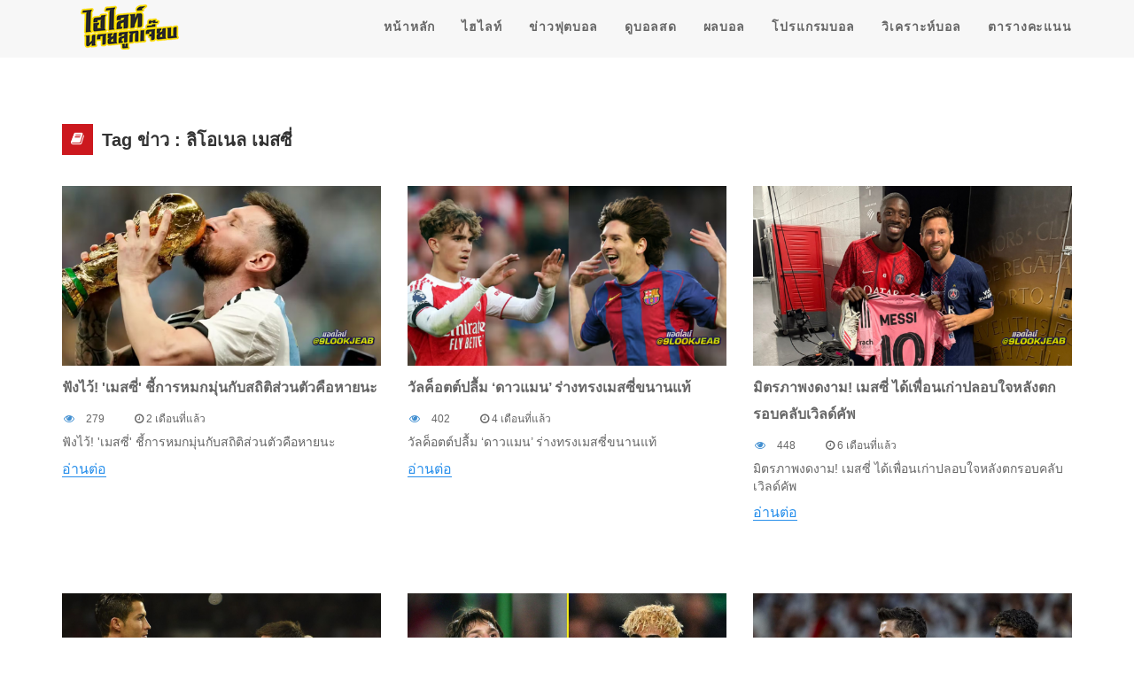

--- FILE ---
content_type: text/html; charset=UTF-8
request_url: https://9lookjeab.com/Tag/index/%E0%B8%A5%E0%B8%B4%E0%B9%82%E0%B8%AD%E0%B9%80%E0%B8%99%E0%B8%A5%20%E0%B9%80%E0%B8%A1%E0%B8%AA%E0%B8%8B%E0%B8%B5%E0%B9%88
body_size: 15411
content:

<!DOCTYPE html>
<html lang="en">
    <head>
        <meta http-equiv="Content-Type" content="text/html; charset=utf-8" />
        <meta content="ไฮไลท์ฟุตบอลสดใหม่ ครบทุกคู่ ทุกลีกดัง ตลอด 24 ชั่วโมง" name="Description"/>
        <meta content="ไฮไลท์ฟุตบอล, ฟุตบอลสด, ไฮไลท์ฟุตบอลสดใหม่, ไฮไลท์, ดูบอล, ผลบอล, 9LookJeab" name="Keywords"/>
        <meta name="robots" content="all,follow">
        <meta name="viewport" content="width=device-width, initial-scale=1.0">

        
        <title>Tag: ลิโอเนล เมสซี่ | 9lookjeab</title>
        <link rel="shortcut icon" href="https://9lookjeab.com/assets/img/favicon.png"/>
        
        <link href="https://fonts.googleapis.com/css?family=Lato:300,400,700" rel="stylesheet">

        <!-- Global site tag (gtag.js) - Google Analytics -->
        <script async src="https://www.googletagmanager.com/gtag/js?id=UA-135981573-1"></script>
        <script>
            window.dataLayer = window.dataLayer || [];
            function gtag(){dataLayer.push(arguments);}
            gtag('js', new Date());

            gtag('config', 'UA-135981573-1');
        </script>

        <link type="text/css" rel="stylesheet" href="https://9lookjeab.com/assets/css/bootstrap.min.css?v=2.0.8"><link type="text/css" rel="stylesheet" href="https://9lookjeab.com/assets/css/font-awesome.min.css?v=2.0.8"><link type="text/css" rel="stylesheet" href="https://9lookjeab.com/assets/css/pgwslider.min.css?v=2.0.8"><link type="text/css" rel="stylesheet" href="https://9lookjeab.com/assets/css/owl.carousel.css?v=2.0.8"><link type="text/css" rel="stylesheet" href="https://9lookjeab.com/assets/css/pgwslideshow.min.css?v=2.0.8"><link type="text/css" rel="stylesheet" href="https://9lookjeab.com/assets/css/megamenu.css?v=2.0.8"><link type="text/css" rel="stylesheet" href="https://9lookjeab.com/assets/css/style.css?v=2.0.8"><link type="text/css" rel="stylesheet" href="https://9lookjeab.com/assets/css/responsive.css?v=2.0.8"><link type="text/css" rel="stylesheet" href="https://9lookjeab.com/assets/css/app.css?v=2.0.8">    </head>

    <body>
        
<!-- Start Header -->
<header>
	<!-- Navigation area starts -->
	<div class="main-menu">
		<!-- Start Navigation -->
		<nav class="header-section pin-style">
			<div class="container">
				<div class="mod-menu">
					<div class="row">
						<div class="col-sm-3">
							<a href="https://9lookjeab.com/" title="logo" class="logo"><img src="https://9lookjeab.com/assets/img/logo.png" alt="logo"></a>
						</div>
						<div class="col-sm-9 nopadding">
							<div class="main-nav rightnav">
								<ul class="nav navbar-nav top-nav">
									<li class="visible-xs menu-icon">
										<a href="#" class="navbar-toggle collapsed" data-toggle="collapse" data-target="#menu" aria-expanded="false"><i class="fa fa-bars"></i></a>
									</li>
								</ul>
								<div id="menu" class="collapse header-menu">
									<ul class="nav navbar-nav">
										<li class=""><a href="https://9lookjeab.com/">หน้าหลัก</a></li>
										<li class="">
											<a href="#">ไฮไลท์</a><span class="arrow"></span>
											<ul class="dm-align-2 mega-list">
												<li><a href="https://9lookjeab.com/Video/goal">ไฮไลท์ประตู</a></li>
												<li><a href="https://9lookjeab.com/Video/full">ไฮไลท์เต็ม</a></li>
												<li><a href="https://9lookjeab.com/Video/sport">ไฮไลท์กีฬา</a></li>
											</ul>
										</li>
										<li class=""><a href="https://9lookjeab.com/News">ข่าวฟุตบอล</a></li>
										<li class=""><a href="https://9lookjeab.com/Live">ดูบอลสด</a></li>	
										<li class=""><a href="https://9lookjeab.com/Score">ผลบอล</a></li>	
										<li class=""><a href="https://9lookjeab.com/Match">โปรแกรมบอล</a></li>	
										<li class=""><a href="https://9lookjeab.com/Analyze">วิเคราะห์บอล</a></li>	
										<li class=""><a href="https://9lookjeab.com/Table">ตารางคะแนน</a></li>	
									</ul>
								</div>
							</div>
						</div>
					</div>
				</div>
			</div>
		</nav>
		<!-- end navigation -->
	</div>
	<!-- Navigation area ends -->
</header>
<!-- End Header -->



        <!-- Start Blog Posts -->
<div class="blog-posts-area themeix-ptb-3">
    <div class="container">
        <div class="row">
            <div class="col-md-12">
                <div class="themeix-section-h">
                    <span class="heading-icon"><i class="fa fa-book"></i></span>
                    <h3>Tag ข่าว : ลิโอเนล เมสซี่</h3>
                </div>
            </div>
                        <div class="col-sm-4">
                <div class="single-blog">
                    <div class="blog-img">
                        <a href="https://9lookjeab.com/News/view/11347"><img src="https://9lookjeab.com/uploads/news/1761652129.png" alt="blog"></a>
                    </div>
                    <h4><a class="blog-title" href="https://9lookjeab.com/News/view/11347">ฟังไว้! 'เมสซี่' ชี้การหมกมุ่นกับสถิติส่วนตัวคือหายนะ
</a></h4>
                    <div class="video-counter-plan">
                        <div class="video-viewers">
                            <span class="fa fa-eye view-icon"></span>
                            <span>279</span>
                        </div>
                        <div class="video-feedback mr-left">
                            <div class="video-viewers">
                                <span class="fa fa-clock-o"></span>
                                <span>2 เดือนที่แล้ว</span>
                            </div>
                        </div>   
                    </div>
                    <div class="blog-text">
                        <p class="shortly">ฟังไว้! 'เมสซี่' ชี้การหมกมุ่นกับสถิติส่วนตัวคือหายนะ
</p>
                        <a href="https://9lookjeab.com/News/view/11347" class="read-more-btn">อ่านต่อ</a>
                    </div>
                </div>
            </div>
                        <div class="col-sm-4">
                <div class="single-blog">
                    <div class="blog-img">
                        <a href="https://9lookjeab.com/News/view/11174"><img src="https://9lookjeab.com/uploads/news/1756208366.png" alt="blog"></a>
                    </div>
                    <h4><a class="blog-title" href="https://9lookjeab.com/News/view/11174">วัลค็อตต์ปลื้ม ‘ดาวแมน’ ร่างทรงเมสซี่ขนานแท้
</a></h4>
                    <div class="video-counter-plan">
                        <div class="video-viewers">
                            <span class="fa fa-eye view-icon"></span>
                            <span>402</span>
                        </div>
                        <div class="video-feedback mr-left">
                            <div class="video-viewers">
                                <span class="fa fa-clock-o"></span>
                                <span>4 เดือนที่แล้ว</span>
                            </div>
                        </div>   
                    </div>
                    <div class="blog-text">
                        <p class="shortly">วัลค็อตต์ปลื้ม ‘ดาวแมน’ ร่างทรงเมสซี่ขนานแท้
</p>
                        <a href="https://9lookjeab.com/News/view/11174" class="read-more-btn">อ่านต่อ</a>
                    </div>
                </div>
            </div>
                        <div class="col-sm-4">
                <div class="single-blog">
                    <div class="blog-img">
                        <a href="https://9lookjeab.com/News/view/11004"><img src="https://9lookjeab.com/uploads/news/1751275272.png" alt="blog"></a>
                    </div>
                    <h4><a class="blog-title" href="https://9lookjeab.com/News/view/11004">มิตรภาพงดงาม! เมสซี่ ได้เพื่อนเก่าปลอบใจหลังตกรอบคลับเวิลด์คัพ
</a></h4>
                    <div class="video-counter-plan">
                        <div class="video-viewers">
                            <span class="fa fa-eye view-icon"></span>
                            <span>448</span>
                        </div>
                        <div class="video-feedback mr-left">
                            <div class="video-viewers">
                                <span class="fa fa-clock-o"></span>
                                <span>6 เดือนที่แล้ว</span>
                            </div>
                        </div>   
                    </div>
                    <div class="blog-text">
                        <p class="shortly">มิตรภาพงดงาม! เมสซี่ ได้เพื่อนเก่าปลอบใจหลังตกรอบคลับเวิลด์คัพ
</p>
                        <a href="https://9lookjeab.com/News/view/11004" class="read-more-btn">อ่านต่อ</a>
                    </div>
                </div>
            </div>
                        <div class="col-sm-4">
                <div class="single-blog">
                    <div class="blog-img">
                        <a href="https://9lookjeab.com/News/view/10977"><img src="https://9lookjeab.com/uploads/news/1750493092.png" alt="blog"></a>
                    </div>
                    <h4><a class="blog-title" href="https://9lookjeab.com/News/view/10977">แฟนตีกันเอง! เมสซี่ เผยตนให้ความเคารพ CR7 เสมอ
</a></h4>
                    <div class="video-counter-plan">
                        <div class="video-viewers">
                            <span class="fa fa-eye view-icon"></span>
                            <span>482</span>
                        </div>
                        <div class="video-feedback mr-left">
                            <div class="video-viewers">
                                <span class="fa fa-clock-o"></span>
                                <span>6 เดือนที่แล้ว</span>
                            </div>
                        </div>   
                    </div>
                    <div class="blog-text">
                        <p class="shortly">แฟนตีกันเอง! เมสซี่ เผยตนให้ความเคารพ CR7 เสมอ
</p>
                        <a href="https://9lookjeab.com/News/view/10977" class="read-more-btn">อ่านต่อ</a>
                    </div>
                </div>
            </div>
                        <div class="col-sm-4">
                <div class="single-blog">
                    <div class="blog-img">
                        <a href="https://9lookjeab.com/News/view/10877"><img src="https://9lookjeab.com/uploads/news/1747335609.jpg" alt="blog"></a>
                    </div>
                    <h4><a class="blog-title" href="https://9lookjeab.com/News/view/10877">คาเปลโล่ชม ยามาล เก่งเกินวัยแต่ยังเทียบ เมสซี่ ไม่ติด</a></h4>
                    <div class="video-counter-plan">
                        <div class="video-viewers">
                            <span class="fa fa-eye view-icon"></span>
                            <span>523</span>
                        </div>
                        <div class="video-feedback mr-left">
                            <div class="video-viewers">
                                <span class="fa fa-clock-o"></span>
                                <span>8 เดือนที่แล้ว</span>
                            </div>
                        </div>   
                    </div>
                    <div class="blog-text">
                        <p class="shortly">คาเปลโล่ชม ยามาล เก่งเกินวัยแต่ยังเทียบ เมสซี่ ไม่ติด</p>
                        <a href="https://9lookjeab.com/News/view/10877" class="read-more-btn">อ่านต่อ</a>
                    </div>
                </div>
            </div>
                        <div class="col-sm-4">
                <div class="single-blog">
                    <div class="blog-img">
                        <a href="https://9lookjeab.com/News/view/10461"><img src="https://9lookjeab.com/uploads/news/1733516680.jpg" alt="blog"></a>
                    </div>
                    <h4><a class="blog-title" href="https://9lookjeab.com/News/view/10461">เมสซี่ ลั่นบาร์ซ่าต้องไล่ล่าแชมป์เหมือนในอดีต

</a></h4>
                    <div class="video-counter-plan">
                        <div class="video-viewers">
                            <span class="fa fa-eye view-icon"></span>
                            <span>503</span>
                        </div>
                        <div class="video-feedback mr-left">
                            <div class="video-viewers">
                                <span class="fa fa-clock-o"></span>
                                <span>1 ปีที่แล้ว</span>
                            </div>
                        </div>   
                    </div>
                    <div class="blog-text">
                        <p class="shortly">เมสซี่ ลั่นบาร์ซ่าต้องไล่ล่าแชมป์เหมือนในอดีต

</p>
                        <a href="https://9lookjeab.com/News/view/10461" class="read-more-btn">อ่านต่อ</a>
                    </div>
                </div>
            </div>
                        <div class="col-sm-4">
                <div class="single-blog">
                    <div class="blog-img">
                        <a href="https://9lookjeab.com/News/view/10360"><img src="https://9lookjeab.com/uploads/news/1730297516.jpg" alt="blog"></a>
                    </div>
                    <h4><a class="blog-title" href="https://9lookjeab.com/News/view/10360">รู้เรื่อง! เป๊ปลั่นแล้ว ใครเก่งกว่าระหว่างโด้, เมสซี่ 

</a></h4>
                    <div class="video-counter-plan">
                        <div class="video-viewers">
                            <span class="fa fa-eye view-icon"></span>
                            <span>955</span>
                        </div>
                        <div class="video-feedback mr-left">
                            <div class="video-viewers">
                                <span class="fa fa-clock-o"></span>
                                <span>1 ปีที่แล้ว</span>
                            </div>
                        </div>   
                    </div>
                    <div class="blog-text">
                        <p class="shortly">รู้เรื่อง! เป๊ปลั่นแล้ว ใครเก่งกว่าระหว่างโด้, เมสซี่ 

</p>
                        <a href="https://9lookjeab.com/News/view/10360" class="read-more-btn">อ่านต่อ</a>
                    </div>
                </div>
            </div>
                        <div class="col-sm-4">
                <div class="single-blog">
                    <div class="blog-img">
                        <a href="https://9lookjeab.com/News/view/10323"><img src="https://9lookjeab.com/uploads/news/1729079923.jpg" alt="blog"></a>
                    </div>
                    <h4><a class="blog-title" href="https://9lookjeab.com/News/view/10323">'เมสซี่' รับมีความสุขได้กลับมาเล่นในอาร์เจนติน่า อีกครั้ง

</a></h4>
                    <div class="video-counter-plan">
                        <div class="video-viewers">
                            <span class="fa fa-eye view-icon"></span>
                            <span>638</span>
                        </div>
                        <div class="video-feedback mr-left">
                            <div class="video-viewers">
                                <span class="fa fa-clock-o"></span>
                                <span>1 ปีที่แล้ว</span>
                            </div>
                        </div>   
                    </div>
                    <div class="blog-text">
                        <p class="shortly">'เมสซี่' รับมีความสุขได้กลับมาเล่นในอาร์เจนติน่า อีกครั้ง

</p>
                        <a href="https://9lookjeab.com/News/view/10323" class="read-more-btn">อ่านต่อ</a>
                    </div>
                </div>
            </div>
                        <div class="col-sm-4">
                <div class="single-blog">
                    <div class="blog-img">
                        <a href="https://9lookjeab.com/News/view/9987"><img src="https://9lookjeab.com/uploads/news/1718969733.jpg" alt="blog"></a>
                    </div>
                    <h4><a class="blog-title" href="https://9lookjeab.com/News/view/9987">เมสซี่ รับฟ้าขาวเหนื่อยหนักก่อนคว่ำแคนาดา 2-0

</a></h4>
                    <div class="video-counter-plan">
                        <div class="video-viewers">
                            <span class="fa fa-eye view-icon"></span>
                            <span>733</span>
                        </div>
                        <div class="video-feedback mr-left">
                            <div class="video-viewers">
                                <span class="fa fa-clock-o"></span>
                                <span>1 ปีที่แล้ว</span>
                            </div>
                        </div>   
                    </div>
                    <div class="blog-text">
                        <p class="shortly">เมสซี่ รับฟ้าขาวเหนื่อยหนักก่อนคว่ำแคนาดา 2-0

</p>
                        <a href="https://9lookjeab.com/News/view/9987" class="read-more-btn">อ่านต่อ</a>
                    </div>
                </div>
            </div>
                        <div class="col-sm-4">
                <div class="single-blog">
                    <div class="blog-img">
                        <a href="https://9lookjeab.com/News/view/9950"><img src="https://9lookjeab.com/uploads/news/1717937206.jpg" alt="blog"></a>
                    </div>
                    <h4><a class="blog-title" href="https://9lookjeab.com/News/view/9950">แฟนมีลุ้น!เมสซี่ เผยไม่ปิดโอกาสเล่นบอลโลก 2026

</a></h4>
                    <div class="video-counter-plan">
                        <div class="video-viewers">
                            <span class="fa fa-eye view-icon"></span>
                            <span>707</span>
                        </div>
                        <div class="video-feedback mr-left">
                            <div class="video-viewers">
                                <span class="fa fa-clock-o"></span>
                                <span>1 ปีที่แล้ว</span>
                            </div>
                        </div>   
                    </div>
                    <div class="blog-text">
                        <p class="shortly">แฟนมีลุ้น!เมสซี่ เผยไม่ปิดโอกาสเล่นบอลโลก 2026

</p>
                        <a href="https://9lookjeab.com/News/view/9950" class="read-more-btn">อ่านต่อ</a>
                    </div>
                </div>
            </div>
                        <div class="col-sm-4">
                <div class="single-blog">
                    <div class="blog-img">
                        <a href="https://9lookjeab.com/News/view/9740"><img src="https://9lookjeab.com/uploads/news/1711617433.jpg" alt="blog"></a>
                    </div>
                    <h4><a class="blog-title" href="https://9lookjeab.com/News/view/9740">เมสซี่ ย้ำไม่คิดแขวนสตั๊ดถ้ายังเล่นไหว

</a></h4>
                    <div class="video-counter-plan">
                        <div class="video-viewers">
                            <span class="fa fa-eye view-icon"></span>
                            <span>751</span>
                        </div>
                        <div class="video-feedback mr-left">
                            <div class="video-viewers">
                                <span class="fa fa-clock-o"></span>
                                <span>1 ปีที่แล้ว</span>
                            </div>
                        </div>   
                    </div>
                    <div class="blog-text">
                        <p class="shortly">เมสซี่ ย้ำไม่คิดแขวนสตั๊ดถ้ายังเล่นไหว

</p>
                        <a href="https://9lookjeab.com/News/view/9740" class="read-more-btn">อ่านต่อ</a>
                    </div>
                </div>
            </div>
                        <div class="col-sm-4">
                <div class="single-blog">
                    <div class="blog-img">
                        <a href="https://9lookjeab.com/News/view/9664"><img src="https://9lookjeab.com/uploads/news/1709063779.jpg" alt="blog"></a>
                    </div>
                    <h4><a class="blog-title" href="https://9lookjeab.com/News/view/9664">สาวหนอนเป็นเหตุ! พี่โด้ โดนแบน 2 นัดกรณีท่าฉาว

</a></h4>
                    <div class="video-counter-plan">
                        <div class="video-viewers">
                            <span class="fa fa-eye view-icon"></span>
                            <span>980</span>
                        </div>
                        <div class="video-feedback mr-left">
                            <div class="video-viewers">
                                <span class="fa fa-clock-o"></span>
                                <span>1 ปีที่แล้ว</span>
                            </div>
                        </div>   
                    </div>
                    <div class="blog-text">
                        <p class="shortly">สาวหนอนเป็นเหตุ! พี่โด้ โดนแบน 2 นัดกรณีท่าฉาว

</p>
                        <a href="https://9lookjeab.com/News/view/9664" class="read-more-btn">อ่านต่อ</a>
                    </div>
                </div>
            </div>
                        <div class="col-sm-4">
                <div class="single-blog">
                    <div class="blog-img">
                        <a href="https://9lookjeab.com/News/view/9551"><img src="https://9lookjeab.com/uploads/news/1705388615.jpg" alt="blog"></a>
                    </div>
                    <h4><a class="blog-title" href="https://9lookjeab.com/News/view/9551">เมสซี่คว้านักเตะยอดเยี่ยมแห่งปี "ฟีฟ่า เดอะเบสต์"

</a></h4>
                    <div class="video-counter-plan">
                        <div class="video-viewers">
                            <span class="fa fa-eye view-icon"></span>
                            <span>683</span>
                        </div>
                        <div class="video-feedback mr-left">
                            <div class="video-viewers">
                                <span class="fa fa-clock-o"></span>
                                <span>2 ปีที่แล้ว</span>
                            </div>
                        </div>   
                    </div>
                    <div class="blog-text">
                        <p class="shortly">เมสซี่คว้านักเตะยอดเยี่ยมแห่งปี "ฟีฟ่า เดอะเบสต์"

</p>
                        <a href="https://9lookjeab.com/News/view/9551" class="read-more-btn">อ่านต่อ</a>
                    </div>
                </div>
            </div>
                        <div class="col-sm-4">
                <div class="single-blog">
                    <div class="blog-img">
                        <a href="https://9lookjeab.com/News/view/9517"><img src="https://9lookjeab.com/uploads/news/1704153424.jpg" alt="blog"></a>
                    </div>
                    <h4><a class="blog-title" href="https://9lookjeab.com/News/view/9517">ฟ้าขาวยันพร้อมรีไทร์เบอร์ 10 ให้แก่ 'เมสซี่'

</a></h4>
                    <div class="video-counter-plan">
                        <div class="video-viewers">
                            <span class="fa fa-eye view-icon"></span>
                            <span>759</span>
                        </div>
                        <div class="video-feedback mr-left">
                            <div class="video-viewers">
                                <span class="fa fa-clock-o"></span>
                                <span>2 ปีที่แล้ว</span>
                            </div>
                        </div>   
                    </div>
                    <div class="blog-text">
                        <p class="shortly">ฟ้าขาวยันพร้อมรีไทร์เบอร์ 10 ให้แก่ 'เมสซี่'

</p>
                        <a href="https://9lookjeab.com/News/view/9517" class="read-more-btn">อ่านต่อ</a>
                    </div>
                </div>
            </div>
                        <div class="col-sm-4">
                <div class="single-blog">
                    <div class="blog-img">
                        <a href="https://9lookjeab.com/News/view/9479"><img src="https://9lookjeab.com/uploads/news/1702576725.jpg" alt="blog"></a>
                    </div>
                    <h4><a class="blog-title" href="https://9lookjeab.com/News/view/9479">ชุดบัลลงดอร์! 'ฮาลันด์,เมสซี่,บัปเป้' ลุ้นแข้งแห่งปีฟีฟ่า

</a></h4>
                    <div class="video-counter-plan">
                        <div class="video-viewers">
                            <span class="fa fa-eye view-icon"></span>
                            <span>721</span>
                        </div>
                        <div class="video-feedback mr-left">
                            <div class="video-viewers">
                                <span class="fa fa-clock-o"></span>
                                <span>2 ปีที่แล้ว</span>
                            </div>
                        </div>   
                    </div>
                    <div class="blog-text">
                        <p class="shortly">ชุดบัลลงดอร์! 'ฮาลันด์,เมสซี่,บัปเป้' ลุ้นแข้งแห่งปีฟีฟ่า

</p>
                        <a href="https://9lookjeab.com/News/view/9479" class="read-more-btn">อ่านต่อ</a>
                    </div>
                </div>
            </div>
                        <div class="col-sm-4">
                <div class="single-blog">
                    <div class="blog-img">
                        <a href="https://9lookjeab.com/News/view/9418"><img src="https://9lookjeab.com/uploads/news/1699944796.jpg" alt="blog"></a>
                    </div>
                    <h4><a class="blog-title" href="https://9lookjeab.com/News/view/9418">แค่คิดก็เหนื่อย! 'บัลเบร์เด้' รับงานหินไล่ประกบ 'เมสซี่'

</a></h4>
                    <div class="video-counter-plan">
                        <div class="video-viewers">
                            <span class="fa fa-eye view-icon"></span>
                            <span>857</span>
                        </div>
                        <div class="video-feedback mr-left">
                            <div class="video-viewers">
                                <span class="fa fa-clock-o"></span>
                                <span>2 ปีที่แล้ว</span>
                            </div>
                        </div>   
                    </div>
                    <div class="blog-text">
                        <p class="shortly">แค่คิดก็เหนื่อย! 'บัลเบร์เด้' รับงานหินไล่ประกบ 'เมสซี่'

</p>
                        <a href="https://9lookjeab.com/News/view/9418" class="read-more-btn">อ่านต่อ</a>
                    </div>
                </div>
            </div>
                        <div class="col-sm-4">
                <div class="single-blog">
                    <div class="blog-img">
                        <a href="https://9lookjeab.com/News/view/9392"><img src="https://9lookjeab.com/uploads/news/1698841512.jpg" alt="blog"></a>
                    </div>
                    <h4><a class="blog-title" href="https://9lookjeab.com/News/view/9392">'เมสซี่' เชื่อ 'ฮาลันด์-เอ็มบัปเป้' ดีพอคว้าบัลลงดอร์ในอนาคต

</a></h4>
                    <div class="video-counter-plan">
                        <div class="video-viewers">
                            <span class="fa fa-eye view-icon"></span>
                            <span>774</span>
                        </div>
                        <div class="video-feedback mr-left">
                            <div class="video-viewers">
                                <span class="fa fa-clock-o"></span>
                                <span>2 ปีที่แล้ว</span>
                            </div>
                        </div>   
                    </div>
                    <div class="blog-text">
                        <p class="shortly">'เมสซี่' เชื่อ 'ฮาลันด์-เอ็มบัปเป้' ดีพอคว้าบัลลงดอร์ในอนาคต

</p>
                        <a href="https://9lookjeab.com/News/view/9392" class="read-more-btn">อ่านต่อ</a>
                    </div>
                </div>
            </div>
                        <div class="col-sm-4">
                <div class="single-blog">
                    <div class="blog-img">
                        <a href="https://9lookjeab.com/News/view/9315"><img src="https://9lookjeab.com/uploads/news/1695630763.jpg" alt="blog"></a>
                    </div>
                    <h4><a class="blog-title" href="https://9lookjeab.com/News/view/9315">เจ้าของPSG เผยสาเหตุไม่จัดเต็มฉลองแชมป์โลกให้ 'เมสซี่'

</a></h4>
                    <div class="video-counter-plan">
                        <div class="video-viewers">
                            <span class="fa fa-eye view-icon"></span>
                            <span>878</span>
                        </div>
                        <div class="video-feedback mr-left">
                            <div class="video-viewers">
                                <span class="fa fa-clock-o"></span>
                                <span>2 ปีที่แล้ว</span>
                            </div>
                        </div>   
                    </div>
                    <div class="blog-text">
                        <p class="shortly">เจ้าของPSG เผยสาเหตุไม่จัดเต็มฉลองแชมป์โลกให้ 'เมสซี่'

</p>
                        <a href="https://9lookjeab.com/News/view/9315" class="read-more-btn">อ่านต่อ</a>
                    </div>
                </div>
            </div>
                        <div class="col-sm-4">
                <div class="single-blog">
                    <div class="blog-img">
                        <a href="https://9lookjeab.com/News/view/9303"><img src="https://9lookjeab.com/uploads/news/1695034086.jpg" alt="blog"></a>
                    </div>
                    <h4><a class="blog-title" href="https://9lookjeab.com/News/view/9303">'อองรี' ชี้ไม่เซอร์ไพรส์ 'เมสซี่' ไม่เกิดกับPSG

</a></h4>
                    <div class="video-counter-plan">
                        <div class="video-viewers">
                            <span class="fa fa-eye view-icon"></span>
                            <span>992</span>
                        </div>
                        <div class="video-feedback mr-left">
                            <div class="video-viewers">
                                <span class="fa fa-clock-o"></span>
                                <span>2 ปีที่แล้ว</span>
                            </div>
                        </div>   
                    </div>
                    <div class="blog-text">
                        <p class="shortly">'อองรี' ชี้ไม่เซอร์ไพรส์ 'เมสซี่' ไม่เกิดกับPSG

</p>
                        <a href="https://9lookjeab.com/News/view/9303" class="read-more-btn">อ่านต่อ</a>
                    </div>
                </div>
            </div>
                        <div class="col-sm-4">
                <div class="single-blog">
                    <div class="blog-img">
                        <a href="https://9lookjeab.com/News/view/9266"><img src="https://9lookjeab.com/uploads/news/1693935843.jpg" alt="blog"></a>
                    </div>
                    <h4><a class="blog-title" href="https://9lookjeab.com/News/view/9266">'ฟาน ไดจ์ค' รับเห็นไม่ตรงกับ ฟานกัล เรื่องล็อคผลบอลโลก

</a></h4>
                    <div class="video-counter-plan">
                        <div class="video-viewers">
                            <span class="fa fa-eye view-icon"></span>
                            <span>935</span>
                        </div>
                        <div class="video-feedback mr-left">
                            <div class="video-viewers">
                                <span class="fa fa-clock-o"></span>
                                <span>2 ปีที่แล้ว</span>
                            </div>
                        </div>   
                    </div>
                    <div class="blog-text">
                        <p class="shortly">'ฟาน ไดจ์ค' รับเห็นไม่ตรงกับ ฟานกัล เรื่องล็อคผลบอลโลก

</p>
                        <a href="https://9lookjeab.com/News/view/9266" class="read-more-btn">อ่านต่อ</a>
                    </div>
                </div>
            </div>
                        <div class="col-sm-4">
                <div class="single-blog">
                    <div class="blog-img">
                        <a href="https://9lookjeab.com/News/view/9235"><img src="https://9lookjeab.com/uploads/news/1692613709.jpg" alt="blog"></a>
                    </div>
                    <h4><a class="blog-title" href="https://9lookjeab.com/News/view/9235">'เบ็คแฮม' เผยดูอดีตก๊วนบาร์ซ่าเล่นเหมือนดูหนังชีวิต

</a></h4>
                    <div class="video-counter-plan">
                        <div class="video-viewers">
                            <span class="fa fa-eye view-icon"></span>
                            <span>1030</span>
                        </div>
                        <div class="video-feedback mr-left">
                            <div class="video-viewers">
                                <span class="fa fa-clock-o"></span>
                                <span>2 ปีที่แล้ว</span>
                            </div>
                        </div>   
                    </div>
                    <div class="blog-text">
                        <p class="shortly">'เบ็คแฮม' เผยดูอดีตก๊วนบาร์ซ่าเล่นเหมือนดูหนังชีวิต

</p>
                        <a href="https://9lookjeab.com/News/view/9235" class="read-more-btn">อ่านต่อ</a>
                    </div>
                </div>
            </div>
                        <div class="col-sm-4">
                <div class="single-blog">
                    <div class="blog-img">
                        <a href="https://9lookjeab.com/News/view/9226"><img src="https://9lookjeab.com/uploads/news/1692358502.jpg" alt="blog"></a>
                    </div>
                    <h4><a class="blog-title" href="https://9lookjeab.com/News/view/9226">ไร้เยื่อใย! 'เมสซี่' เผยไม่เคยคิดย้ายไป PSG

</a></h4>
                    <div class="video-counter-plan">
                        <div class="video-viewers">
                            <span class="fa fa-eye view-icon"></span>
                            <span>1019</span>
                        </div>
                        <div class="video-feedback mr-left">
                            <div class="video-viewers">
                                <span class="fa fa-clock-o"></span>
                                <span>2 ปีที่แล้ว</span>
                            </div>
                        </div>   
                    </div>
                    <div class="blog-text">
                        <p class="shortly">ไร้เยื่อใย! 'เมสซี่' เผยไม่เคยคิดย้ายไป PSG

</p>
                        <a href="https://9lookjeab.com/News/view/9226" class="read-more-btn">อ่านต่อ</a>
                    </div>
                </div>
            </div>
                        <div class="col-sm-4">
                <div class="single-blog">
                    <div class="blog-img">
                        <a href="https://9lookjeab.com/News/view/9075"><img src="https://9lookjeab.com/uploads/news/1686410097.jpg" alt="blog"></a>
                    </div>
                    <h4><a class="blog-title" href="https://9lookjeab.com/News/view/9075">เสียดาย! สไนเดอร์ เชื่อ 'โอ้' เคยมีโอกาสไปถึงระดับ โด้,เมสซี่</a></h4>
                    <div class="video-counter-plan">
                        <div class="video-viewers">
                            <span class="fa fa-eye view-icon"></span>
                            <span>951</span>
                        </div>
                        <div class="video-feedback mr-left">
                            <div class="video-viewers">
                                <span class="fa fa-clock-o"></span>
                                <span>2 ปีที่แล้ว</span>
                            </div>
                        </div>   
                    </div>
                    <div class="blog-text">
                        <p class="shortly">เสียดาย! สไนเดอร์ เชื่อ 'โอ้' เคยมีโอกาสไปถึงระดับ โด้,เมสซี่</p>
                        <a href="https://9lookjeab.com/News/view/9075" class="read-more-btn">อ่านต่อ</a>
                    </div>
                </div>
            </div>
                        <div class="col-sm-4">
                <div class="single-blog">
                    <div class="blog-img">
                        <a href="https://9lookjeab.com/News/view/8890"><img src="https://9lookjeab.com/uploads/news/1677578539.jpg" alt="blog"></a>
                    </div>
                    <h4><a class="blog-title" href="https://9lookjeab.com/News/view/8890">ไม่พลิก! 'เมสซี่' คว้ารางวัลเดอะ เบสต์ 2022

</a></h4>
                    <div class="video-counter-plan">
                        <div class="video-viewers">
                            <span class="fa fa-eye view-icon"></span>
                            <span>817</span>
                        </div>
                        <div class="video-feedback mr-left">
                            <div class="video-viewers">
                                <span class="fa fa-clock-o"></span>
                                <span>2 ปีที่แล้ว</span>
                            </div>
                        </div>   
                    </div>
                    <div class="blog-text">
                        <p class="shortly">ไม่พลิก! 'เมสซี่' คว้ารางวัลเดอะ เบสต์ 2022

</p>
                        <a href="https://9lookjeab.com/News/view/8890" class="read-more-btn">อ่านต่อ</a>
                    </div>
                </div>
            </div>
                        <div class="col-sm-4">
                <div class="single-blog">
                    <div class="blog-img">
                        <a href="https://9lookjeab.com/News/view/8661"><img src="https://9lookjeab.com/uploads/news/1672401731.jpg" alt="blog"></a>
                    </div>
                    <h4><a class="blog-title" href="https://9lookjeab.com/News/view/8661">ผลซูเปอร์บัลลงดอร์ชี้ เมสซี่เหนือกว่าโรนัลโด้

</a></h4>
                    <div class="video-counter-plan">
                        <div class="video-viewers">
                            <span class="fa fa-eye view-icon"></span>
                            <span>1024</span>
                        </div>
                        <div class="video-feedback mr-left">
                            <div class="video-viewers">
                                <span class="fa fa-clock-o"></span>
                                <span>3 ปีที่แล้ว</span>
                            </div>
                        </div>   
                    </div>
                    <div class="blog-text">
                        <p class="shortly">ผลซูเปอร์บัลลงดอร์ชี้ เมสซี่เหนือกว่าโรนัลโด้

</p>
                        <a href="https://9lookjeab.com/News/view/8661" class="read-more-btn">อ่านต่อ</a>
                    </div>
                </div>
            </div>
                        <div class="col-sm-4">
                <div class="single-blog">
                    <div class="blog-img">
                        <a href="https://9lookjeab.com/News/view/8615"><img src="https://9lookjeab.com/uploads/news/1671640781.jpg" alt="blog"></a>
                    </div>
                    <h4><a class="blog-title" href="https://9lookjeab.com/News/view/8615">เมสซี่โพสข้อความซึ้ง หลังทำตามความฝันสำเร็จ

</a></h4>
                    <div class="video-counter-plan">
                        <div class="video-viewers">
                            <span class="fa fa-eye view-icon"></span>
                            <span>831</span>
                        </div>
                        <div class="video-feedback mr-left">
                            <div class="video-viewers">
                                <span class="fa fa-clock-o"></span>
                                <span>3 ปีที่แล้ว</span>
                            </div>
                        </div>   
                    </div>
                    <div class="blog-text">
                        <p class="shortly">เมสซี่โพสข้อความซึ้ง หลังทำตามความฝันสำเร็จ

</p>
                        <a href="https://9lookjeab.com/News/view/8615" class="read-more-btn">อ่านต่อ</a>
                    </div>
                </div>
            </div>
                        <div class="col-sm-4">
                <div class="single-blog">
                    <div class="blog-img">
                        <a href="https://9lookjeab.com/News/view/8614"><img src="https://9lookjeab.com/uploads/news/1671640735.jpg" alt="blog"></a>
                    </div>
                    <h4><a class="blog-title" href="https://9lookjeab.com/News/view/8614">เผยยอดขายเสื้อเมสซี่-เอ็มบั๊ปเป้ ดีขึ้นสองเท่าหลังบอลโลก

</a></h4>
                    <div class="video-counter-plan">
                        <div class="video-viewers">
                            <span class="fa fa-eye view-icon"></span>
                            <span>1102</span>
                        </div>
                        <div class="video-feedback mr-left">
                            <div class="video-viewers">
                                <span class="fa fa-clock-o"></span>
                                <span>3 ปีที่แล้ว</span>
                            </div>
                        </div>   
                    </div>
                    <div class="blog-text">
                        <p class="shortly">เผยยอดขายเสื้อเมสซี่-เอ็มบั๊ปเป้ ดีขึ้นสองเท่าหลังบอลโลก

</p>
                        <a href="https://9lookjeab.com/News/view/8614" class="read-more-btn">อ่านต่อ</a>
                    </div>
                </div>
            </div>
                        <div class="col-sm-4">
                <div class="single-blog">
                    <div class="blog-img">
                        <a href="https://9lookjeab.com/News/view/8612"><img src="https://9lookjeab.com/uploads/news/1671640644.jpg" alt="blog"></a>
                    </div>
                    <h4><a class="blog-title" href="https://9lookjeab.com/News/view/8612">สถิติเผยสามสตาร์ย้ายซบปารีส ปีถัดไปแชมป์โลกทันที

</a></h4>
                    <div class="video-counter-plan">
                        <div class="video-viewers">
                            <span class="fa fa-eye view-icon"></span>
                            <span>1082</span>
                        </div>
                        <div class="video-feedback mr-left">
                            <div class="video-viewers">
                                <span class="fa fa-clock-o"></span>
                                <span>3 ปีที่แล้ว</span>
                            </div>
                        </div>   
                    </div>
                    <div class="blog-text">
                        <p class="shortly">สถิติเผยสามสตาร์ย้ายซบปารีส ปีถัดไปแชมป์โลกทันที

</p>
                        <a href="https://9lookjeab.com/News/view/8612" class="read-more-btn">อ่านต่อ</a>
                    </div>
                </div>
            </div>
                        <div class="col-sm-4">
                <div class="single-blog">
                    <div class="blog-img">
                        <a href="https://9lookjeab.com/News/view/8606"><img src="https://9lookjeab.com/uploads/news/1671436972.jpg" alt="blog"></a>
                    </div>
                    <h4><a class="blog-title" href="https://9lookjeab.com/News/view/8606">สกาโลนี่ยินดี หากเมสซี่อยากลุยบอลโลกหนหน้า

</a></h4>
                    <div class="video-counter-plan">
                        <div class="video-viewers">
                            <span class="fa fa-eye view-icon"></span>
                            <span>902</span>
                        </div>
                        <div class="video-feedback mr-left">
                            <div class="video-viewers">
                                <span class="fa fa-clock-o"></span>
                                <span>3 ปีที่แล้ว</span>
                            </div>
                        </div>   
                    </div>
                    <div class="blog-text">
                        <p class="shortly">สกาโลนี่ยินดี หากเมสซี่อยากลุยบอลโลกหนหน้า

</p>
                        <a href="https://9lookjeab.com/News/view/8606" class="read-more-btn">อ่านต่อ</a>
                    </div>
                </div>
            </div>
                        <div class="col-sm-4">
                <div class="single-blog">
                    <div class="blog-img">
                        <a href="https://9lookjeab.com/News/view/8604"><img src="https://9lookjeab.com/uploads/news/1671436908.jpg" alt="blog"></a>
                    </div>
                    <h4><a class="blog-title" href="https://9lookjeab.com/News/view/8604">เมสซี่เชื่ออาร์เจนได้แชมป์เป็นสิ่งที่พระเจ้าประทานให้

</a></h4>
                    <div class="video-counter-plan">
                        <div class="video-viewers">
                            <span class="fa fa-eye view-icon"></span>
                            <span>958</span>
                        </div>
                        <div class="video-feedback mr-left">
                            <div class="video-viewers">
                                <span class="fa fa-clock-o"></span>
                                <span>3 ปีที่แล้ว</span>
                            </div>
                        </div>   
                    </div>
                    <div class="blog-text">
                        <p class="shortly">เมสซี่เชื่ออาร์เจนได้แชมป์เป็นสิ่งที่พระเจ้าประทานให้

</p>
                        <a href="https://9lookjeab.com/News/view/8604" class="read-more-btn">อ่านต่อ</a>
                    </div>
                </div>
            </div>
                        <div class="col-sm-4">
                <div class="single-blog">
                    <div class="blog-img">
                        <a href="https://9lookjeab.com/News/view/8598"><img src="https://9lookjeab.com/uploads/news/1671356974.jpg" alt="blog"></a>
                    </div>
                    <h4><a class="blog-title" href="https://9lookjeab.com/News/view/8598">มาร์ติเนซลั่น ทีมมีเมสซี่ไม่มีอะไรต้องกลัว

</a></h4>
                    <div class="video-counter-plan">
                        <div class="video-viewers">
                            <span class="fa fa-eye view-icon"></span>
                            <span>1031</span>
                        </div>
                        <div class="video-feedback mr-left">
                            <div class="video-viewers">
                                <span class="fa fa-clock-o"></span>
                                <span>3 ปีที่แล้ว</span>
                            </div>
                        </div>   
                    </div>
                    <div class="blog-text">
                        <p class="shortly">มาร์ติเนซลั่น ทีมมีเมสซี่ไม่มีอะไรต้องกลัว

</p>
                        <a href="https://9lookjeab.com/News/view/8598" class="read-more-btn">อ่านต่อ</a>
                    </div>
                </div>
            </div>
                        <div class="col-sm-4">
                <div class="single-blog">
                    <div class="blog-img">
                        <a href="https://9lookjeab.com/News/view/8597"><img src="https://9lookjeab.com/uploads/news/1671356939.jpg" alt="blog"></a>
                    </div>
                    <h4><a class="blog-title" href="https://9lookjeab.com/News/view/8597">ถ้าเมสซี่ ไม่ได้แชมป์โลก!

</a></h4>
                    <div class="video-counter-plan">
                        <div class="video-viewers">
                            <span class="fa fa-eye view-icon"></span>
                            <span>993</span>
                        </div>
                        <div class="video-feedback mr-left">
                            <div class="video-viewers">
                                <span class="fa fa-clock-o"></span>
                                <span>3 ปีที่แล้ว</span>
                            </div>
                        </div>   
                    </div>
                    <div class="blog-text">
                        <p class="shortly">ถ้าเมสซี่ ไม่ได้แชมป์โลก!

</p>
                        <a href="https://9lookjeab.com/News/view/8597" class="read-more-btn">อ่านต่อ</a>
                    </div>
                </div>
            </div>
                        <div class="col-sm-4">
                <div class="single-blog">
                    <div class="blog-img">
                        <a href="https://9lookjeab.com/News/view/8588"><img src="https://9lookjeab.com/uploads/news/1671192999.jpg" alt="blog"></a>
                    </div>
                    <h4><a class="blog-title" href="https://9lookjeab.com/News/view/8588">หลังโครแอตยกเมสซี่เจ๋งสุดในโลกที่เคยเจอมา

</a></h4>
                    <div class="video-counter-plan">
                        <div class="video-viewers">
                            <span class="fa fa-eye view-icon"></span>
                            <span>1070</span>
                        </div>
                        <div class="video-feedback mr-left">
                            <div class="video-viewers">
                                <span class="fa fa-clock-o"></span>
                                <span>3 ปีที่แล้ว</span>
                            </div>
                        </div>   
                    </div>
                    <div class="blog-text">
                        <p class="shortly">หลังโครแอตยกเมสซี่เจ๋งสุดในโลกที่เคยเจอมา

</p>
                        <a href="https://9lookjeab.com/News/view/8588" class="read-more-btn">อ่านต่อ</a>
                    </div>
                </div>
            </div>
                        <div class="col-sm-4">
                <div class="single-blog">
                    <div class="blog-img">
                        <a href="https://9lookjeab.com/News/view/8581"><img src="https://9lookjeab.com/uploads/news/1671006122.jpg" alt="blog"></a>
                    </div>
                    <h4><a class="blog-title" href="https://9lookjeab.com/News/view/8581">เชียเรอร์ชี้ นี่คือร่างทองของ "เมสซี่-อัลวาเรซ"

</a></h4>
                    <div class="video-counter-plan">
                        <div class="video-viewers">
                            <span class="fa fa-eye view-icon"></span>
                            <span>951</span>
                        </div>
                        <div class="video-feedback mr-left">
                            <div class="video-viewers">
                                <span class="fa fa-clock-o"></span>
                                <span>3 ปีที่แล้ว</span>
                            </div>
                        </div>   
                    </div>
                    <div class="blog-text">
                        <p class="shortly">เชียเรอร์ชี้ นี่คือร่างทองของ "เมสซี่-อัลวาเรซ"

</p>
                        <a href="https://9lookjeab.com/News/view/8581" class="read-more-btn">อ่านต่อ</a>
                    </div>
                </div>
            </div>
                        <div class="col-sm-4">
                <div class="single-blog">
                    <div class="blog-img">
                        <a href="https://9lookjeab.com/News/view/8580"><img src="https://9lookjeab.com/uploads/news/1671006082.jpg" alt="blog"></a>
                    </div>
                    <h4><a class="blog-title" href="https://9lookjeab.com/News/view/8580">โมดริชอวยพร ขอให้เมสซี่ได้แชมป์โลก

</a></h4>
                    <div class="video-counter-plan">
                        <div class="video-viewers">
                            <span class="fa fa-eye view-icon"></span>
                            <span>772</span>
                        </div>
                        <div class="video-feedback mr-left">
                            <div class="video-viewers">
                                <span class="fa fa-clock-o"></span>
                                <span>3 ปีที่แล้ว</span>
                            </div>
                        </div>   
                    </div>
                    <div class="blog-text">
                        <p class="shortly">โมดริชอวยพร ขอให้เมสซี่ได้แชมป์โลก

</p>
                        <a href="https://9lookjeab.com/News/view/8580" class="read-more-btn">อ่านต่อ</a>
                    </div>
                </div>
            </div>
                        <div class="col-sm-4">
                <div class="single-blog">
                    <div class="blog-img">
                        <a href="https://9lookjeab.com/News/view/8579"><img src="https://9lookjeab.com/uploads/news/1671006045.jpg" alt="blog"></a>
                    </div>
                    <h4><a class="blog-title" href="https://9lookjeab.com/News/view/8579">สองตำนานผี ออกตัวเชียร์เมสซี่ให้คว้าแชมป์โลก

</a></h4>
                    <div class="video-counter-plan">
                        <div class="video-viewers">
                            <span class="fa fa-eye view-icon"></span>
                            <span>1068</span>
                        </div>
                        <div class="video-feedback mr-left">
                            <div class="video-viewers">
                                <span class="fa fa-clock-o"></span>
                                <span>3 ปีที่แล้ว</span>
                            </div>
                        </div>   
                    </div>
                    <div class="blog-text">
                        <p class="shortly">สองตำนานผี ออกตัวเชียร์เมสซี่ให้คว้าแชมป์โลก

</p>
                        <a href="https://9lookjeab.com/News/view/8579" class="read-more-btn">อ่านต่อ</a>
                    </div>
                </div>
            </div>
                        <div class="col-sm-4">
                <div class="single-blog">
                    <div class="blog-img">
                        <a href="https://9lookjeab.com/News/view/8559"><img src="https://9lookjeab.com/uploads/news/1670662481.jpg" alt="blog"></a>
                    </div>
                    <h4><a class="blog-title" href="https://9lookjeab.com/News/view/8559">ฟ้าขาวลั่น "เมสซี่" พิสูจน์ความเป็น GOAT ของจริง

</a></h4>
                    <div class="video-counter-plan">
                        <div class="video-viewers">
                            <span class="fa fa-eye view-icon"></span>
                            <span>937</span>
                        </div>
                        <div class="video-feedback mr-left">
                            <div class="video-viewers">
                                <span class="fa fa-clock-o"></span>
                                <span>3 ปีที่แล้ว</span>
                            </div>
                        </div>   
                    </div>
                    <div class="blog-text">
                        <p class="shortly">ฟ้าขาวลั่น "เมสซี่" พิสูจน์ความเป็น GOAT ของจริง

</p>
                        <a href="https://9lookjeab.com/News/view/8559" class="read-more-btn">อ่านต่อ</a>
                    </div>
                </div>
            </div>
                        <div class="col-sm-4">
                <div class="single-blog">
                    <div class="blog-img">
                        <a href="https://9lookjeab.com/News/view/8491"><img src="https://9lookjeab.com/uploads/news/1669619597.jpg" alt="blog"></a>
                    </div>
                    <h4><a class="blog-title" href="https://9lookjeab.com/News/view/8491">สื่อเผย "เมสซี่" พร้อมร่วมทีมเบ็คแฮมรับค่าแรงอื้อซ่า

</a></h4>
                    <div class="video-counter-plan">
                        <div class="video-viewers">
                            <span class="fa fa-eye view-icon"></span>
                            <span>1365</span>
                        </div>
                        <div class="video-feedback mr-left">
                            <div class="video-viewers">
                                <span class="fa fa-clock-o"></span>
                                <span>3 ปีที่แล้ว</span>
                            </div>
                        </div>   
                    </div>
                    <div class="blog-text">
                        <p class="shortly">สื่อเผย "เมสซี่" พร้อมร่วมทีมเบ็คแฮมรับค่าแรงอื้อซ่า

</p>
                        <a href="https://9lookjeab.com/News/view/8491" class="read-more-btn">อ่านต่อ</a>
                    </div>
                </div>
            </div>
                        <div class="col-sm-4">
                <div class="single-blog">
                    <div class="blog-img">
                        <a href="https://9lookjeab.com/News/view/8482"><img src="https://9lookjeab.com/uploads/news/1669528934.jpg" alt="blog"></a>
                    </div>
                    <h4><a class="blog-title" href="https://9lookjeab.com/News/view/8482">"เมสซี่" สอยตาข่ายในบอลโลกเท่าตำนานเสือเตื้ย

</a></h4>
                    <div class="video-counter-plan">
                        <div class="video-viewers">
                            <span class="fa fa-eye view-icon"></span>
                            <span>1035</span>
                        </div>
                        <div class="video-feedback mr-left">
                            <div class="video-viewers">
                                <span class="fa fa-clock-o"></span>
                                <span>3 ปีที่แล้ว</span>
                            </div>
                        </div>   
                    </div>
                    <div class="blog-text">
                        <p class="shortly">"เมสซี่" สอยตาข่ายในบอลโลกเท่าตำนานเสือเตื้ย

</p>
                        <a href="https://9lookjeab.com/News/view/8482" class="read-more-btn">อ่านต่อ</a>
                    </div>
                </div>
            </div>
                        <div class="col-sm-4">
                <div class="single-blog">
                    <div class="blog-img">
                        <a href="https://9lookjeab.com/News/view/8449"><img src="https://9lookjeab.com/uploads/news/1669076546.jpg" alt="blog"></a>
                    </div>
                    <h4><a class="blog-title" href="https://9lookjeab.com/News/view/8449">"เมสซี่" สุดปลื้มผู้คนแห่เชียร์ฟ้าขาวยึดแชมป์โลก

</a></h4>
                    <div class="video-counter-plan">
                        <div class="video-viewers">
                            <span class="fa fa-eye view-icon"></span>
                            <span>816</span>
                        </div>
                        <div class="video-feedback mr-left">
                            <div class="video-viewers">
                                <span class="fa fa-clock-o"></span>
                                <span>3 ปีที่แล้ว</span>
                            </div>
                        </div>   
                    </div>
                    <div class="blog-text">
                        <p class="shortly">"เมสซี่" สุดปลื้มผู้คนแห่เชียร์ฟ้าขาวยึดแชมป์โลก

</p>
                        <a href="https://9lookjeab.com/News/view/8449" class="read-more-btn">อ่านต่อ</a>
                    </div>
                </div>
            </div>
                        <div class="col-sm-4">
                <div class="single-blog">
                    <div class="blog-img">
                        <a href="https://9lookjeab.com/News/view/8438"><img src="https://9lookjeab.com/uploads/news/1668920422.jpg" alt="blog"></a>
                    </div>
                    <h4><a class="blog-title" href="https://9lookjeab.com/News/view/8438">ฟ้าขาวลุ้นหนัก "เมสซี่" แยกซ้อมเดี่ยวหวังฟิตทันนัดแรก

</a></h4>
                    <div class="video-counter-plan">
                        <div class="video-viewers">
                            <span class="fa fa-eye view-icon"></span>
                            <span>892</span>
                        </div>
                        <div class="video-feedback mr-left">
                            <div class="video-viewers">
                                <span class="fa fa-clock-o"></span>
                                <span>3 ปีที่แล้ว</span>
                            </div>
                        </div>   
                    </div>
                    <div class="blog-text">
                        <p class="shortly">ฟ้าขาวลุ้นหนัก "เมสซี่" แยกซ้อมเดี่ยวหวังฟิตทันนัดแรก

</p>
                        <a href="https://9lookjeab.com/News/view/8438" class="read-more-btn">อ่านต่อ</a>
                    </div>
                </div>
            </div>
                        <div class="col-sm-4">
                <div class="single-blog">
                    <div class="blog-img">
                        <a href="https://9lookjeab.com/News/view/8422"><img src="https://9lookjeab.com/uploads/news/1668762418.jpg" alt="blog"></a>
                    </div>
                    <h4><a class="blog-title" href="https://9lookjeab.com/News/view/8422">"เมสซี่" ไร้รูมเมทเตรียมนอนคนเดียวช่วงบอลโลก

</a></h4>
                    <div class="video-counter-plan">
                        <div class="video-viewers">
                            <span class="fa fa-eye view-icon"></span>
                            <span>1082</span>
                        </div>
                        <div class="video-feedback mr-left">
                            <div class="video-viewers">
                                <span class="fa fa-clock-o"></span>
                                <span>3 ปีที่แล้ว</span>
                            </div>
                        </div>   
                    </div>
                    <div class="blog-text">
                        <p class="shortly">"เมสซี่" ไร้รูมเมทเตรียมนอนคนเดียวช่วงบอลโลก

</p>
                        <a href="https://9lookjeab.com/News/view/8422" class="read-more-btn">อ่านต่อ</a>
                    </div>
                </div>
            </div>
                        <div class="col-sm-4">
                <div class="single-blog">
                    <div class="blog-img">
                        <a href="https://9lookjeab.com/News/view/8421"><img src="https://9lookjeab.com/uploads/news/1668762389.jpg" alt="blog"></a>
                    </div>
                    <h4><a class="blog-title" href="https://9lookjeab.com/News/view/8421">โรนัลโด้ย้ำชัดไร้เกาเหลา "เมสซี่" อยากเล่นด้วยกัน

</a></h4>
                    <div class="video-counter-plan">
                        <div class="video-viewers">
                            <span class="fa fa-eye view-icon"></span>
                            <span>912</span>
                        </div>
                        <div class="video-feedback mr-left">
                            <div class="video-viewers">
                                <span class="fa fa-clock-o"></span>
                                <span>3 ปีที่แล้ว</span>
                            </div>
                        </div>   
                    </div>
                    <div class="blog-text">
                        <p class="shortly">โรนัลโด้ย้ำชัดไร้เกาเหลา "เมสซี่" อยากเล่นด้วยกัน

</p>
                        <a href="https://9lookjeab.com/News/view/8421" class="read-more-btn">อ่านต่อ</a>
                    </div>
                </div>
            </div>
                        <div class="col-sm-4">
                <div class="single-blog">
                    <div class="blog-img">
                        <a href="https://9lookjeab.com/News/view/8390"><img src="https://9lookjeab.com/uploads/news/1668412261.jpg" alt="blog"></a>
                    </div>
                    <h4><a class="blog-title" href="https://9lookjeab.com/News/view/8390">เลวานดอฟสกี้ฝันเล่นกับ "เมสซี่" อยากให้คืนรังบาร์ซ่า

</a></h4>
                    <div class="video-counter-plan">
                        <div class="video-viewers">
                            <span class="fa fa-eye view-icon"></span>
                            <span>830</span>
                        </div>
                        <div class="video-feedback mr-left">
                            <div class="video-viewers">
                                <span class="fa fa-clock-o"></span>
                                <span>3 ปีที่แล้ว</span>
                            </div>
                        </div>   
                    </div>
                    <div class="blog-text">
                        <p class="shortly">เลวานดอฟสกี้ฝันเล่นกับ "เมสซี่" อยากให้คืนรังบาร์ซ่า

</p>
                        <a href="https://9lookjeab.com/News/view/8390" class="read-more-btn">อ่านต่อ</a>
                    </div>
                </div>
            </div>
                        <div class="col-sm-4">
                <div class="single-blog">
                    <div class="blog-img">
                        <a href="https://9lookjeab.com/News/view/8367"><img src="https://9lookjeab.com/uploads/news/1668071265.jpg" alt="blog"></a>
                    </div>
                    <h4><a class="blog-title" href="https://9lookjeab.com/News/view/8367">ฟ้าขาวหวัง "เมสซี่" เปลี่ยนใจล้มแผนเล่นบอลโลกครั้งสุดท้าย

</a></h4>
                    <div class="video-counter-plan">
                        <div class="video-viewers">
                            <span class="fa fa-eye view-icon"></span>
                            <span>1073</span>
                        </div>
                        <div class="video-feedback mr-left">
                            <div class="video-viewers">
                                <span class="fa fa-clock-o"></span>
                                <span>3 ปีที่แล้ว</span>
                            </div>
                        </div>   
                    </div>
                    <div class="blog-text">
                        <p class="shortly">ฟ้าขาวหวัง "เมสซี่" เปลี่ยนใจล้มแผนเล่นบอลโลกครั้งสุดท้าย

</p>
                        <a href="https://9lookjeab.com/News/view/8367" class="read-more-btn">อ่านต่อ</a>
                    </div>
                </div>
            </div>
                        <div class="col-sm-4">
                <div class="single-blog">
                    <div class="blog-img">
                        <a href="https://9lookjeab.com/News/view/8292"><img src="https://9lookjeab.com/uploads/news/1667218854.jpg" alt="blog"></a>
                    </div>
                    <h4><a class="blog-title" href="https://9lookjeab.com/News/view/8292">เปแอสเชรอลุ้น "เมสซี่" ตัดสินใจอนาคตจบบอลโลก

</a></h4>
                    <div class="video-counter-plan">
                        <div class="video-viewers">
                            <span class="fa fa-eye view-icon"></span>
                            <span>1129</span>
                        </div>
                        <div class="video-feedback mr-left">
                            <div class="video-viewers">
                                <span class="fa fa-clock-o"></span>
                                <span>3 ปีที่แล้ว</span>
                            </div>
                        </div>   
                    </div>
                    <div class="blog-text">
                        <p class="shortly">เปแอสเชรอลุ้น "เมสซี่" ตัดสินใจอนาคตจบบอลโลก

</p>
                        <a href="https://9lookjeab.com/News/view/8292" class="read-more-btn">อ่านต่อ</a>
                    </div>
                </div>
            </div>
                        <div class="col-sm-4">
                <div class="single-blog">
                    <div class="blog-img">
                        <a href="https://9lookjeab.com/News/view/8162"><img src="https://9lookjeab.com/uploads/news/1665826949.jpg" alt="blog"></a>
                    </div>
                    <h4><a class="blog-title" href="https://9lookjeab.com/News/view/8162">เปแอสเชยิ้ม "เมสซี่" หายเดี้ยงกลับมาซ้อมรอดวลมาร์กเซย

</a></h4>
                    <div class="video-counter-plan">
                        <div class="video-viewers">
                            <span class="fa fa-eye view-icon"></span>
                            <span>953</span>
                        </div>
                        <div class="video-feedback mr-left">
                            <div class="video-viewers">
                                <span class="fa fa-clock-o"></span>
                                <span>3 ปีที่แล้ว</span>
                            </div>
                        </div>   
                    </div>
                    <div class="blog-text">
                        <p class="shortly">เปแอสเชยิ้ม "เมสซี่" หายเดี้ยงกลับมาซ้อมรอดวลมาร์กเซย

</p>
                        <a href="https://9lookjeab.com/News/view/8162" class="read-more-btn">อ่านต่อ</a>
                    </div>
                </div>
            </div>
                        <div class="col-sm-4">
                <div class="single-blog">
                    <div class="blog-img">
                        <a href="https://9lookjeab.com/News/view/8091"><img src="https://9lookjeab.com/uploads/news/1664968297.jpg" alt="blog"></a>
                    </div>
                    <h4><a class="blog-title" href="https://9lookjeab.com/News/view/8091">ชาบี้สะกิดนักข่าวเลิกถาม "เมสซี่" เรื่องย้ายกลับบาร์ซ่า

</a></h4>
                    <div class="video-counter-plan">
                        <div class="video-viewers">
                            <span class="fa fa-eye view-icon"></span>
                            <span>1150</span>
                        </div>
                        <div class="video-feedback mr-left">
                            <div class="video-viewers">
                                <span class="fa fa-clock-o"></span>
                                <span>3 ปีที่แล้ว</span>
                            </div>
                        </div>   
                    </div>
                    <div class="blog-text">
                        <p class="shortly">ชาบี้สะกิดนักข่าวเลิกถาม "เมสซี่" เรื่องย้ายกลับบาร์ซ่า

</p>
                        <a href="https://9lookjeab.com/News/view/8091" class="read-more-btn">อ่านต่อ</a>
                    </div>
                </div>
            </div>
                        <div class="col-sm-4">
                <div class="single-blog">
                    <div class="blog-img">
                        <a href="https://9lookjeab.com/News/view/7891"><img src="https://9lookjeab.com/uploads/news/1662688713.jpg" alt="blog"></a>
                    </div>
                    <h4><a class="blog-title" href="https://9lookjeab.com/News/view/7891">สื่อเผยเปแอสเช "กรีซมันน์" ถ้าเมสซี่เลือกย้ายฟรี

</a></h4>
                    <div class="video-counter-plan">
                        <div class="video-viewers">
                            <span class="fa fa-eye view-icon"></span>
                            <span>982</span>
                        </div>
                        <div class="video-feedback mr-left">
                            <div class="video-viewers">
                                <span class="fa fa-clock-o"></span>
                                <span>3 ปีที่แล้ว</span>
                            </div>
                        </div>   
                    </div>
                    <div class="blog-text">
                        <p class="shortly">สื่อเผยเปแอสเช "กรีซมันน์" ถ้าเมสซี่เลือกย้ายฟรี

</p>
                        <a href="https://9lookjeab.com/News/view/7891" class="read-more-btn">อ่านต่อ</a>
                    </div>
                </div>
            </div>
                        <div class="col-sm-4">
                <div class="single-blog">
                    <div class="blog-img">
                        <a href="https://9lookjeab.com/News/view/7780"><img src="https://9lookjeab.com/uploads/news/1661424357.jpg" alt="blog"></a>
                    </div>
                    <h4><a class="blog-title" href="https://9lookjeab.com/News/view/7780">อดีตแข้งฟ้าขาวเชื่อ "เมสซี่" ได้หวนคืนทัพบาร์ซ่า

</a></h4>
                    <div class="video-counter-plan">
                        <div class="video-viewers">
                            <span class="fa fa-eye view-icon"></span>
                            <span>1249</span>
                        </div>
                        <div class="video-feedback mr-left">
                            <div class="video-viewers">
                                <span class="fa fa-clock-o"></span>
                                <span>3 ปีที่แล้ว</span>
                            </div>
                        </div>   
                    </div>
                    <div class="blog-text">
                        <p class="shortly">อดีตแข้งฟ้าขาวเชื่อ "เมสซี่" ได้หวนคืนทัพบาร์ซ่า

</p>
                        <a href="https://9lookjeab.com/News/view/7780" class="read-more-btn">อ่านต่อ</a>
                    </div>
                </div>
            </div>
                        <div class="col-sm-4">
                <div class="single-blog">
                    <div class="blog-img">
                        <a href="https://9lookjeab.com/News/view/7691"><img src="https://9lookjeab.com/uploads/news/1660370512.jpg" alt="blog"></a>
                    </div>
                    <h4><a class="blog-title" href="https://9lookjeab.com/News/view/7691">"เมสซี่" หลุดโผชิงบัลลงดอร์ครั้งแรกในรอบ17ปี

</a></h4>
                    <div class="video-counter-plan">
                        <div class="video-viewers">
                            <span class="fa fa-eye view-icon"></span>
                            <span>1069</span>
                        </div>
                        <div class="video-feedback mr-left">
                            <div class="video-viewers">
                                <span class="fa fa-clock-o"></span>
                                <span>3 ปีที่แล้ว</span>
                            </div>
                        </div>   
                    </div>
                    <div class="blog-text">
                        <p class="shortly">"เมสซี่" หลุดโผชิงบัลลงดอร์ครั้งแรกในรอบ17ปี

</p>
                        <a href="https://9lookjeab.com/News/view/7691" class="read-more-btn">อ่านต่อ</a>
                    </div>
                </div>
            </div>
                        <div class="col-sm-4">
                <div class="single-blog">
                    <div class="blog-img">
                        <a href="https://9lookjeab.com/News/view/7660"><img src="https://9lookjeab.com/uploads/news/1660026636.jpg" alt="blog"></a>
                    </div>
                    <h4><a class="blog-title" href="https://9lookjeab.com/News/view/7660">กัลติเย่ร์มั่นใจ "เมสซี่" ระเบิดฟอร์มให้เปแอสเชได้แน่  

</a></h4>
                    <div class="video-counter-plan">
                        <div class="video-viewers">
                            <span class="fa fa-eye view-icon"></span>
                            <span>917</span>
                        </div>
                        <div class="video-feedback mr-left">
                            <div class="video-viewers">
                                <span class="fa fa-clock-o"></span>
                                <span>3 ปีที่แล้ว</span>
                            </div>
                        </div>   
                    </div>
                    <div class="blog-text">
                        <p class="shortly">กัลติเย่ร์มั่นใจ "เมสซี่" ระเบิดฟอร์มให้เปแอสเชได้แน่  

</p>
                        <a href="https://9lookjeab.com/News/view/7660" class="read-more-btn">อ่านต่อ</a>
                    </div>
                </div>
            </div>
                        <div class="col-sm-4">
                <div class="single-blog">
                    <div class="blog-img">
                        <a href="https://9lookjeab.com/News/view/7555"><img src="https://9lookjeab.com/uploads/news/1658718827.jpg" alt="blog"></a>
                    </div>
                    <h4><a class="blog-title" href="https://9lookjeab.com/News/view/7555">สื่อตีข่าวชาบี้เร้าบาร์ซ่าดึง "เมสซี่" คืนรังปีหน้า

</a></h4>
                    <div class="video-counter-plan">
                        <div class="video-viewers">
                            <span class="fa fa-eye view-icon"></span>
                            <span>935</span>
                        </div>
                        <div class="video-feedback mr-left">
                            <div class="video-viewers">
                                <span class="fa fa-clock-o"></span>
                                <span>3 ปีที่แล้ว</span>
                            </div>
                        </div>   
                    </div>
                    <div class="blog-text">
                        <p class="shortly">สื่อตีข่าวชาบี้เร้าบาร์ซ่าดึง "เมสซี่" คืนรังปีหน้า

</p>
                        <a href="https://9lookjeab.com/News/view/7555" class="read-more-btn">อ่านต่อ</a>
                    </div>
                </div>
            </div>
                        <div class="col-sm-4">
                <div class="single-blog">
                    <div class="blog-img">
                        <a href="https://9lookjeab.com/News/view/7418"><img src="https://9lookjeab.com/uploads/news/1657245488.jpg" alt="blog"></a>
                    </div>
                    <h4><a class="blog-title" href="https://9lookjeab.com/News/view/7418">"ริเบรี่" ฟื้นอดีตย้ำควรได้บัลลงดอร์ปี2013เหนือโรนัลโด้-เมสซี่ 

</a></h4>
                    <div class="video-counter-plan">
                        <div class="video-viewers">
                            <span class="fa fa-eye view-icon"></span>
                            <span>1076</span>
                        </div>
                        <div class="video-feedback mr-left">
                            <div class="video-viewers">
                                <span class="fa fa-clock-o"></span>
                                <span>3 ปีที่แล้ว</span>
                            </div>
                        </div>   
                    </div>
                    <div class="blog-text">
                        <p class="shortly">"ริเบรี่" ฟื้นอดีตย้ำควรได้บัลลงดอร์ปี2013เหนือโรนัลโด้-เมสซี่ 

</p>
                        <a href="https://9lookjeab.com/News/view/7418" class="read-more-btn">อ่านต่อ</a>
                    </div>
                </div>
            </div>
                        <div class="col-sm-4">
                <div class="single-blog">
                    <div class="blog-img">
                        <a href="https://9lookjeab.com/News/view/7408"><img src="https://9lookjeab.com/uploads/news/1657179988.jpg" alt="blog"></a>
                    </div>
                    <h4><a class="blog-title" href="https://9lookjeab.com/News/view/7408">อดีตแข้งอังกฤษหยัน "เมสซี่" ไม่คู่ควรกับพรีเมียร์ลีก

</a></h4>
                    <div class="video-counter-plan">
                        <div class="video-viewers">
                            <span class="fa fa-eye view-icon"></span>
                            <span>963</span>
                        </div>
                        <div class="video-feedback mr-left">
                            <div class="video-viewers">
                                <span class="fa fa-clock-o"></span>
                                <span>3 ปีที่แล้ว</span>
                            </div>
                        </div>   
                    </div>
                    <div class="blog-text">
                        <p class="shortly">อดีตแข้งอังกฤษหยัน "เมสซี่" ไม่คู่ควรกับพรีเมียร์ลีก

</p>
                        <a href="https://9lookjeab.com/News/view/7408" class="read-more-btn">อ่านต่อ</a>
                    </div>
                </div>
            </div>
                        <div class="col-sm-4">
                <div class="single-blog">
                    <div class="blog-img">
                        <a href="https://9lookjeab.com/News/view/7330"><img src="https://9lookjeab.com/uploads/news/1656318094.jpg" alt="blog"></a>
                    </div>
                    <h4><a class="blog-title" href="https://9lookjeab.com/News/view/7330">เอร์เรร่าหนุน "เมสซี่"ชี้ไม่ควรถูกตัดสินด้วยจำนวนประตู

</a></h4>
                    <div class="video-counter-plan">
                        <div class="video-viewers">
                            <span class="fa fa-eye view-icon"></span>
                            <span>1072</span>
                        </div>
                        <div class="video-feedback mr-left">
                            <div class="video-viewers">
                                <span class="fa fa-clock-o"></span>
                                <span>3 ปีที่แล้ว</span>
                            </div>
                        </div>   
                    </div>
                    <div class="blog-text">
                        <p class="shortly">เอร์เรร่าหนุน "เมสซี่"ชี้ไม่ควรถูกตัดสินด้วยจำนวนประตู

</p>
                        <a href="https://9lookjeab.com/News/view/7330" class="read-more-btn">อ่านต่อ</a>
                    </div>
                </div>
            </div>
                        <div class="col-sm-4">
                <div class="single-blog">
                    <div class="blog-img">
                        <a href="https://9lookjeab.com/News/view/7302"><img src="https://9lookjeab.com/uploads/news/1656068042.jpg" alt="blog"></a>
                    </div>
                    <h4><a class="blog-title" href="https://9lookjeab.com/News/view/7302">เปแอสเชเชื่อมั่นฝีเท้า "เมสซี่" พร้อมคืนฟอร์มเก่งฤดูกาลหน้า

</a></h4>
                    <div class="video-counter-plan">
                        <div class="video-viewers">
                            <span class="fa fa-eye view-icon"></span>
                            <span>1024</span>
                        </div>
                        <div class="video-feedback mr-left">
                            <div class="video-viewers">
                                <span class="fa fa-clock-o"></span>
                                <span>3 ปีที่แล้ว</span>
                            </div>
                        </div>   
                    </div>
                    <div class="blog-text">
                        <p class="shortly">เปแอสเชเชื่อมั่นฝีเท้า "เมสซี่" พร้อมคืนฟอร์มเก่งฤดูกาลหน้า

</p>
                        <a href="https://9lookjeab.com/News/view/7302" class="read-more-btn">อ่านต่อ</a>
                    </div>
                </div>
            </div>
                        <div class="col-sm-4">
                <div class="single-blog">
                    <div class="blog-img">
                        <a href="https://9lookjeab.com/News/view/7203"><img src="https://9lookjeab.com/uploads/news/1654860091.jpg" alt="blog"></a>
                    </div>
                    <h4><a class="blog-title" href="https://9lookjeab.com/News/view/7203">"เมสซี่" เตรียมสวมบทดารารับเชิญซีรีส์ดังในบ้านเกิด

</a></h4>
                    <div class="video-counter-plan">
                        <div class="video-viewers">
                            <span class="fa fa-eye view-icon"></span>
                            <span>973</span>
                        </div>
                        <div class="video-feedback mr-left">
                            <div class="video-viewers">
                                <span class="fa fa-clock-o"></span>
                                <span>3 ปีที่แล้ว</span>
                            </div>
                        </div>   
                    </div>
                    <div class="blog-text">
                        <p class="shortly">"เมสซี่" เตรียมสวมบทดารารับเชิญซีรีส์ดังในบ้านเกิด

</p>
                        <a href="https://9lookjeab.com/News/view/7203" class="read-more-btn">อ่านต่อ</a>
                    </div>
                </div>
            </div>
                        <div class="col-sm-4">
                <div class="single-blog">
                    <div class="blog-img">
                        <a href="https://9lookjeab.com/News/view/7144"><img src="https://9lookjeab.com/uploads/news/1654049923.jpg" alt="blog"></a>
                    </div>
                    <h4><a class="blog-title" href="https://9lookjeab.com/News/view/7144">"เมสซี่" รับโควิดลงปอดพ่นพิษวิ่งไม่ออกอยู่เดือนครึ่ง

</a></h4>
                    <div class="video-counter-plan">
                        <div class="video-viewers">
                            <span class="fa fa-eye view-icon"></span>
                            <span>920</span>
                        </div>
                        <div class="video-feedback mr-left">
                            <div class="video-viewers">
                                <span class="fa fa-clock-o"></span>
                                <span>3 ปีที่แล้ว</span>
                            </div>
                        </div>   
                    </div>
                    <div class="blog-text">
                        <p class="shortly">"เมสซี่" รับโควิดลงปอดพ่นพิษวิ่งไม่ออกอยู่เดือนครึ่ง

</p>
                        <a href="https://9lookjeab.com/News/view/7144" class="read-more-btn">อ่านต่อ</a>
                    </div>
                </div>
            </div>
                        <div class="col-sm-4">
                <div class="single-blog">
                    <div class="blog-img">
                        <a href="https://9lookjeab.com/News/view/7135"><img src="https://9lookjeab.com/uploads/news/1653981971.jpg" alt="blog"></a>
                    </div>
                    <h4><a class="blog-title" href="https://9lookjeab.com/News/view/7135">"เมสซี่" เมินฟันธงเล่นบอลโลกที่กาตาร์เป็นครั้งสุดท้าย

</a></h4>
                    <div class="video-counter-plan">
                        <div class="video-viewers">
                            <span class="fa fa-eye view-icon"></span>
                            <span>943</span>
                        </div>
                        <div class="video-feedback mr-left">
                            <div class="video-viewers">
                                <span class="fa fa-clock-o"></span>
                                <span>3 ปีที่แล้ว</span>
                            </div>
                        </div>   
                    </div>
                    <div class="blog-text">
                        <p class="shortly">"เมสซี่" เมินฟันธงเล่นบอลโลกที่กาตาร์เป็นครั้งสุดท้าย

</p>
                        <a href="https://9lookjeab.com/News/view/7135" class="read-more-btn">อ่านต่อ</a>
                    </div>
                </div>
            </div>
                        <div class="col-sm-4">
                <div class="single-blog">
                    <div class="blog-img">
                        <a href="https://9lookjeab.com/News/view/7009"><img src="https://9lookjeab.com/uploads/news/1652422905.jpg" alt="blog"></a>
                    </div>
                    <h4><a class="blog-title" href="https://9lookjeab.com/News/view/7009">"เมสซี่" ยึดบัลลังก์นักกีฬาร่ำรวยที่สุดปี2022

</a></h4>
                    <div class="video-counter-plan">
                        <div class="video-viewers">
                            <span class="fa fa-eye view-icon"></span>
                            <span>1382</span>
                        </div>
                        <div class="video-feedback mr-left">
                            <div class="video-viewers">
                                <span class="fa fa-clock-o"></span>
                                <span>3 ปีที่แล้ว</span>
                            </div>
                        </div>   
                    </div>
                    <div class="blog-text">
                        <p class="shortly">"เมสซี่" ยึดบัลลังก์นักกีฬาร่ำรวยที่สุดปี2022

</p>
                        <a href="https://9lookjeab.com/News/view/7009" class="read-more-btn">อ่านต่อ</a>
                    </div>
                </div>
            </div>
                        <div class="col-sm-4">
                <div class="single-blog">
                    <div class="blog-img">
                        <a href="https://9lookjeab.com/News/view/6931"><img src="https://9lookjeab.com/uploads/news/1651505066.jpg" alt="blog"></a>
                    </div>
                    <h4><a class="blog-title" href="https://9lookjeab.com/News/view/6931">โปเชตติโน่ชี้ "เมสซี่" พ้นช่วงปรับตัวรอโชว์ฟอร์มเก่งซีซั่นหน้า

</a></h4>
                    <div class="video-counter-plan">
                        <div class="video-viewers">
                            <span class="fa fa-eye view-icon"></span>
                            <span>1351</span>
                        </div>
                        <div class="video-feedback mr-left">
                            <div class="video-viewers">
                                <span class="fa fa-clock-o"></span>
                                <span>3 ปีที่แล้ว</span>
                            </div>
                        </div>   
                    </div>
                    <div class="blog-text">
                        <p class="shortly">โปเชตติโน่ชี้ "เมสซี่" พ้นช่วงปรับตัวรอโชว์ฟอร์มเก่งซีซั่นหน้า

</p>
                        <a href="https://9lookjeab.com/News/view/6931" class="read-more-btn">อ่านต่อ</a>
                    </div>
                </div>
            </div>
                        <div class="col-sm-4">
                <div class="single-blog">
                    <div class="blog-img">
                        <a href="https://9lookjeab.com/News/view/6880"><img src="https://9lookjeab.com/uploads/news/1650758096.jpg" alt="blog"></a>
                    </div>
                    <h4><a class="blog-title" href="https://9lookjeab.com/News/view/6880">"ชาบี" ชี้บาร์ซ่าไร้ "เมสซี่" เริ่มยุคใหม่ไม่ง่ายเลย 

</a></h4>
                    <div class="video-counter-plan">
                        <div class="video-viewers">
                            <span class="fa fa-eye view-icon"></span>
                            <span>1165</span>
                        </div>
                        <div class="video-feedback mr-left">
                            <div class="video-viewers">
                                <span class="fa fa-clock-o"></span>
                                <span>3 ปีที่แล้ว</span>
                            </div>
                        </div>   
                    </div>
                    <div class="blog-text">
                        <p class="shortly">"ชาบี" ชี้บาร์ซ่าไร้ "เมสซี่" เริ่มยุคใหม่ไม่ง่ายเลย 

</p>
                        <a href="https://9lookjeab.com/News/view/6880" class="read-more-btn">อ่านต่อ</a>
                    </div>
                </div>
            </div>
                        <div class="col-sm-4">
                <div class="single-blog">
                    <div class="blog-img">
                        <a href="https://9lookjeab.com/News/view/6735"><img src="https://9lookjeab.com/uploads/news/1648817990.jpg" alt="blog"></a>
                    </div>
                    <h4><a class="blog-title" href="https://9lookjeab.com/News/view/6735">"เนย์มาร์" ยืนหนึ่งเหนือเมสซี่ในโผพ่อค้าแข้งค่าเหนื่อยแพงสุด

</a></h4>
                    <div class="video-counter-plan">
                        <div class="video-viewers">
                            <span class="fa fa-eye view-icon"></span>
                            <span>1163</span>
                        </div>
                        <div class="video-feedback mr-left">
                            <div class="video-viewers">
                                <span class="fa fa-clock-o"></span>
                                <span>3 ปีที่แล้ว</span>
                            </div>
                        </div>   
                    </div>
                    <div class="blog-text">
                        <p class="shortly">"เนย์มาร์" ยืนหนึ่งเหนือเมสซี่ในโผพ่อค้าแข้งค่าเหนื่อยแพงสุด

</p>
                        <a href="https://9lookjeab.com/News/view/6735" class="read-more-btn">อ่านต่อ</a>
                    </div>
                </div>
            </div>
                        <div class="col-sm-4">
                <div class="single-blog">
                    <div class="blog-img">
                        <a href="https://9lookjeab.com/News/view/6651"><img src="https://9lookjeab.com/uploads/news/1647769727.jpg" alt="blog"></a>
                    </div>
                    <h4><a class="blog-title" href="https://9lookjeab.com/News/view/6651">บาร์ซ่าพร้อมเปิดประตูต้อนรับ "เมสซี่" คืนถิ่นเดิม

</a></h4>
                    <div class="video-counter-plan">
                        <div class="video-viewers">
                            <span class="fa fa-eye view-icon"></span>
                            <span>1325</span>
                        </div>
                        <div class="video-feedback mr-left">
                            <div class="video-viewers">
                                <span class="fa fa-clock-o"></span>
                                <span>3 ปีที่แล้ว</span>
                            </div>
                        </div>   
                    </div>
                    <div class="blog-text">
                        <p class="shortly">บาร์ซ่าพร้อมเปิดประตูต้อนรับ "เมสซี่" คืนถิ่นเดิม

</p>
                        <a href="https://9lookjeab.com/News/view/6651" class="read-more-btn">อ่านต่อ</a>
                    </div>
                </div>
            </div>
                        <div class="col-sm-4">
                <div class="single-blog">
                    <div class="blog-img">
                        <a href="https://9lookjeab.com/News/view/6640"><img src="https://9lookjeab.com/uploads/news/1647682393.jpg" alt="blog"></a>
                    </div>
                    <h4><a class="blog-title" href="https://9lookjeab.com/News/view/6640">อเนลก้าชี้ "เมสซี่-โรนัลโด้" สังขารไม่พร้อมเล่นระดับท็อป

</a></h4>
                    <div class="video-counter-plan">
                        <div class="video-viewers">
                            <span class="fa fa-eye view-icon"></span>
                            <span>1025</span>
                        </div>
                        <div class="video-feedback mr-left">
                            <div class="video-viewers">
                                <span class="fa fa-clock-o"></span>
                                <span>3 ปีที่แล้ว</span>
                            </div>
                        </div>   
                    </div>
                    <div class="blog-text">
                        <p class="shortly">อเนลก้าชี้ "เมสซี่-โรนัลโด้" สังขารไม่พร้อมเล่นระดับท็อป

</p>
                        <a href="https://9lookjeab.com/News/view/6640" class="read-more-btn">อ่านต่อ</a>
                    </div>
                </div>
            </div>
                        <div class="col-sm-4">
                <div class="single-blog">
                    <div class="blog-img">
                        <a href="https://9lookjeab.com/News/view/6632"><img src="https://9lookjeab.com/uploads/news/1647516891.jpg" alt="blog"></a>
                    </div>
                    <h4><a class="blog-title" href="https://9lookjeab.com/News/view/6632">"เมสซี่" พร้อมพิสูจน์ตัวเองกับเปแอสเชเมินคัมแบ็คบาร์ซ่า

</a></h4>
                    <div class="video-counter-plan">
                        <div class="video-viewers">
                            <span class="fa fa-eye view-icon"></span>
                            <span>1063</span>
                        </div>
                        <div class="video-feedback mr-left">
                            <div class="video-viewers">
                                <span class="fa fa-clock-o"></span>
                                <span>3 ปีที่แล้ว</span>
                            </div>
                        </div>   
                    </div>
                    <div class="blog-text">
                        <p class="shortly">"เมสซี่" พร้อมพิสูจน์ตัวเองกับเปแอสเชเมินคัมแบ็คบาร์ซ่า

</p>
                        <a href="https://9lookjeab.com/News/view/6632" class="read-more-btn">อ่านต่อ</a>
                    </div>
                </div>
            </div>
                        <div class="col-sm-4">
                <div class="single-blog">
                    <div class="blog-img">
                        <a href="https://9lookjeab.com/News/view/6618"><img src="https://9lookjeab.com/uploads/news/1647344642.jpg" alt="blog"></a>
                    </div>
                    <h4><a class="blog-title" href="https://9lookjeab.com/News/view/6618">"เมสซี่" พร้อมเค้นฟอร์มเก่งกลบเสียงโห่จากแฟนเปแอสเช

</a></h4>
                    <div class="video-counter-plan">
                        <div class="video-viewers">
                            <span class="fa fa-eye view-icon"></span>
                            <span>1023</span>
                        </div>
                        <div class="video-feedback mr-left">
                            <div class="video-viewers">
                                <span class="fa fa-clock-o"></span>
                                <span>3 ปีที่แล้ว</span>
                            </div>
                        </div>   
                    </div>
                    <div class="blog-text">
                        <p class="shortly">"เมสซี่" พร้อมเค้นฟอร์มเก่งกลบเสียงโห่จากแฟนเปแอสเช

</p>
                        <a href="https://9lookjeab.com/News/view/6618" class="read-more-btn">อ่านต่อ</a>
                    </div>
                </div>
            </div>
                        <div class="col-sm-4">
                <div class="single-blog">
                    <div class="blog-img">
                        <a href="https://9lookjeab.com/News/view/6398"><img src="https://9lookjeab.com/uploads/news/1644414122.jpg" alt="blog"></a>
                    </div>
                    <h4><a class="blog-title" href="https://9lookjeab.com/News/view/6398">"โกเมส" อดีตเด็กปั้นผีสุดช็อกเมสซี่ขอแลกเสื้อ

</a></h4>
                    <div class="video-counter-plan">
                        <div class="video-viewers">
                            <span class="fa fa-eye view-icon"></span>
                            <span>1073</span>
                        </div>
                        <div class="video-feedback mr-left">
                            <div class="video-viewers">
                                <span class="fa fa-clock-o"></span>
                                <span>3 ปีที่แล้ว</span>
                            </div>
                        </div>   
                    </div>
                    <div class="blog-text">
                        <p class="shortly">"โกเมส" อดีตเด็กปั้นผีสุดช็อกเมสซี่ขอแลกเสื้อ

</p>
                        <a href="https://9lookjeab.com/News/view/6398" class="read-more-btn">อ่านต่อ</a>
                    </div>
                </div>
            </div>
                        <div class="col-sm-4">
                <div class="single-blog">
                    <div class="blog-img">
                        <a href="https://9lookjeab.com/News/view/6288"><img src="https://9lookjeab.com/uploads/news/1643198972.jpg" alt="blog"></a>
                    </div>
                    <h4><a class="blog-title" href="https://9lookjeab.com/News/view/6288">เปิดสถิติ "เมสซี่" ใช้โอกาสยิงสุดเปลืองใน5ลีกใหญ่ยุโรป

</a></h4>
                    <div class="video-counter-plan">
                        <div class="video-viewers">
                            <span class="fa fa-eye view-icon"></span>
                            <span>1466</span>
                        </div>
                        <div class="video-feedback mr-left">
                            <div class="video-viewers">
                                <span class="fa fa-clock-o"></span>
                                <span>3 ปีที่แล้ว</span>
                            </div>
                        </div>   
                    </div>
                    <div class="blog-text">
                        <p class="shortly">เปิดสถิติ "เมสซี่" ใช้โอกาสยิงสุดเปลืองใน5ลีกใหญ่ยุโรป

</p>
                        <a href="https://9lookjeab.com/News/view/6288" class="read-more-btn">อ่านต่อ</a>
                    </div>
                </div>
            </div>
                        <div class="col-sm-4">
                <div class="single-blog">
                    <div class="blog-img">
                        <a href="https://9lookjeab.com/News/view/5915"><img src="https://9lookjeab.com/uploads/news/1638458337.jpg" alt="blog"></a>
                    </div>
                    <h4><a class="blog-title" href="https://9lookjeab.com/News/view/5915">"เมสซี่"เตรียมนำบัลลงดอร์เข้าพิพิธภัณฑ์บาร์ซ่า

</a></h4>
                    <div class="video-counter-plan">
                        <div class="video-viewers">
                            <span class="fa fa-eye view-icon"></span>
                            <span>1164</span>
                        </div>
                        <div class="video-feedback mr-left">
                            <div class="video-viewers">
                                <span class="fa fa-clock-o"></span>
                                <span>4 ปีที่แล้ว</span>
                            </div>
                        </div>   
                    </div>
                    <div class="blog-text">
                        <p class="shortly">"เมสซี่"เตรียมนำบัลลงดอร์เข้าพิพิธภัณฑ์บาร์ซ่า

</p>
                        <a href="https://9lookjeab.com/News/view/5915" class="read-more-btn">อ่านต่อ</a>
                    </div>
                </div>
            </div>
                        <div class="col-sm-4">
                <div class="single-blog">
                    <div class="blog-img">
                        <a href="https://9lookjeab.com/News/view/5913"><img src="https://9lookjeab.com/uploads/news/1638358165.jpg" alt="blog"></a>
                    </div>
                    <h4><a class="blog-title" href="https://9lookjeab.com/News/view/5913">"โครส-กาซิยาส"ชี้เมสซี่ไม่คู่ควรบัลลงดอร์

</a></h4>
                    <div class="video-counter-plan">
                        <div class="video-viewers">
                            <span class="fa fa-eye view-icon"></span>
                            <span>1597</span>
                        </div>
                        <div class="video-feedback mr-left">
                            <div class="video-viewers">
                                <span class="fa fa-clock-o"></span>
                                <span>4 ปีที่แล้ว</span>
                            </div>
                        </div>   
                    </div>
                    <div class="blog-text">
                        <p class="shortly">"โครส-กาซิยาส"ชี้เมสซี่ไม่คู่ควรบัลลงดอร์

</p>
                        <a href="https://9lookjeab.com/News/view/5913" class="read-more-btn">อ่านต่อ</a>
                    </div>
                </div>
            </div>
                        <div class="col-sm-4">
                <div class="single-blog">
                    <div class="blog-img">
                        <a href="https://9lookjeab.com/News/view/5890"><img src="https://9lookjeab.com/uploads/news/1638016219.jpg" alt="blog"></a>
                    </div>
                    <h4><a class="blog-title" href="https://9lookjeab.com/News/view/5890">ลือ"เมสซี่"เข้าวินบัลลงดอร์สมัยที่7

</a></h4>
                    <div class="video-counter-plan">
                        <div class="video-viewers">
                            <span class="fa fa-eye view-icon"></span>
                            <span>1081</span>
                        </div>
                        <div class="video-feedback mr-left">
                            <div class="video-viewers">
                                <span class="fa fa-clock-o"></span>
                                <span>4 ปีที่แล้ว</span>
                            </div>
                        </div>   
                    </div>
                    <div class="blog-text">
                        <p class="shortly">ลือ"เมสซี่"เข้าวินบัลลงดอร์สมัยที่7

</p>
                        <a href="https://9lookjeab.com/News/view/5890" class="read-more-btn">อ่านต่อ</a>
                    </div>
                </div>
            </div>
                        <div class="col-sm-4">
                <div class="single-blog">
                    <div class="blog-img">
                        <a href="https://9lookjeab.com/News/view/5880"><img src="https://9lookjeab.com/uploads/news/1637776831.jpg" alt="blog"></a>
                    </div>
                    <h4><a class="blog-title" href="https://9lookjeab.com/News/view/5880">"เมสซี่"ย้ำชัดพร้อมกลับช่วยบาร์ซ่า
</a></h4>
                    <div class="video-counter-plan">
                        <div class="video-viewers">
                            <span class="fa fa-eye view-icon"></span>
                            <span>1398</span>
                        </div>
                        <div class="video-feedback mr-left">
                            <div class="video-viewers">
                                <span class="fa fa-clock-o"></span>
                                <span>4 ปีที่แล้ว</span>
                            </div>
                        </div>   
                    </div>
                    <div class="blog-text">
                        <p class="shortly">"เมสซี่"ย้ำชัดพร้อมกลับช่วยบาร์ซ่า
</p>
                        <a href="https://9lookjeab.com/News/view/5880" class="read-more-btn">อ่านต่อ</a>
                    </div>
                </div>
            </div>
                        <div class="col-sm-4">
                <div class="single-blog">
                    <div class="blog-img">
                        <a href="https://9lookjeab.com/News/view/5771"><img src="https://9lookjeab.com/uploads/news/1635938845.jpg" alt="blog"></a>
                    </div>
                    <h4><a class="blog-title" href="https://9lookjeab.com/News/view/5771">"เมสซี่"รับยังติดต่อพูดคุยกับ3แข้งบาร์ซ่า
</a></h4>
                    <div class="video-counter-plan">
                        <div class="video-viewers">
                            <span class="fa fa-eye view-icon"></span>
                            <span>1313</span>
                        </div>
                        <div class="video-feedback mr-left">
                            <div class="video-viewers">
                                <span class="fa fa-clock-o"></span>
                                <span>4 ปีที่แล้ว</span>
                            </div>
                        </div>   
                    </div>
                    <div class="blog-text">
                        <p class="shortly">"เมสซี่"รับยังติดต่อพูดคุยกับ3แข้งบาร์ซ่า
</p>
                        <a href="https://9lookjeab.com/News/view/5771" class="read-more-btn">อ่านต่อ</a>
                    </div>
                </div>
            </div>
                        <div class="col-sm-4">
                <div class="single-blog">
                    <div class="blog-img">
                        <a href="https://9lookjeab.com/News/view/5727"><img src="https://9lookjeab.com/uploads/news/1634970888.jpg" alt="blog"></a>
                    </div>
                    <h4><a class="blog-title" href="https://9lookjeab.com/News/view/5727">โรนัลดินโญ่เชื่ออนาคต"เมสซี่"รีเทิร์นบาร์ซ่า</a></h4>
                    <div class="video-counter-plan">
                        <div class="video-viewers">
                            <span class="fa fa-eye view-icon"></span>
                            <span>1812</span>
                        </div>
                        <div class="video-feedback mr-left">
                            <div class="video-viewers">
                                <span class="fa fa-clock-o"></span>
                                <span>4 ปีที่แล้ว</span>
                            </div>
                        </div>   
                    </div>
                    <div class="blog-text">
                        <p class="shortly">โรนัลดินโญ่เชื่ออนาคต"เมสซี่"รีเทิร์นบาร์ซ่า</p>
                        <a href="https://9lookjeab.com/News/view/5727" class="read-more-btn">อ่านต่อ</a>
                    </div>
                </div>
            </div>
                        <div class="col-sm-4">
                <div class="single-blog">
                    <div class="blog-img">
                        <a href="https://9lookjeab.com/News/view/5693"><img src="https://9lookjeab.com/uploads/news/1634214282.jpg" alt="blog"></a>
                    </div>
                    <h4><a class="blog-title" href="https://9lookjeab.com/News/view/5693">ซิเมโอเน่รับวานซัวเรซกล่อม"เมสซี่"ซบตราหมี</a></h4>
                    <div class="video-counter-plan">
                        <div class="video-viewers">
                            <span class="fa fa-eye view-icon"></span>
                            <span>1320</span>
                        </div>
                        <div class="video-feedback mr-left">
                            <div class="video-viewers">
                                <span class="fa fa-clock-o"></span>
                                <span>4 ปีที่แล้ว</span>
                            </div>
                        </div>   
                    </div>
                    <div class="blog-text">
                        <p class="shortly">ซิเมโอเน่รับวานซัวเรซกล่อม"เมสซี่"ซบตราหมี</p>
                        <a href="https://9lookjeab.com/News/view/5693" class="read-more-btn">อ่านต่อ</a>
                    </div>
                </div>
            </div>
                        <div class="col-sm-4">
                <div class="single-blog">
                    <div class="blog-img">
                        <a href="https://9lookjeab.com/News/view/5660"><img src="https://9lookjeab.com/uploads/news/1632915618.jpg" alt="blog"></a>
                    </div>
                    <h4><a class="blog-title" href="https://9lookjeab.com/News/view/5660">“ลาห์ม” ชี้ “เมสซี่-เนย์มาร์-เอ็มบัปเป้” เป็นแข้งที่ดีสุดในโลก
</a></h4>
                    <div class="video-counter-plan">
                        <div class="video-viewers">
                            <span class="fa fa-eye view-icon"></span>
                            <span>1619</span>
                        </div>
                        <div class="video-feedback mr-left">
                            <div class="video-viewers">
                                <span class="fa fa-clock-o"></span>
                                <span>4 ปีที่แล้ว</span>
                            </div>
                        </div>   
                    </div>
                    <div class="blog-text">
                        <p class="shortly">อดีตแข้งชาวเยอรมัน ออกมาแสดงความเห็นถึง 3 ประสานแนวรุกของ เปแอสเช
</p>
                        <a href="https://9lookjeab.com/News/view/5660" class="read-more-btn">อ่านต่อ</a>
                    </div>
                </div>
            </div>
                        <div class="col-sm-4">
                <div class="single-blog">
                    <div class="blog-img">
                        <a href="https://9lookjeab.com/News/view/5550"><img src="https://9lookjeab.com/uploads/news/1630202896.jpg" alt="blog"></a>
                    </div>
                    <h4><a class="blog-title" href="https://9lookjeab.com/News/view/5550">“นาบาส” ชี้ “เมสซี่” มีของขวัญจากพระเจ้าที่ต่างจากคนอื่น

</a></h4>
                    <div class="video-counter-plan">
                        <div class="video-viewers">
                            <span class="fa fa-eye view-icon"></span>
                            <span>1324</span>
                        </div>
                        <div class="video-feedback mr-left">
                            <div class="video-viewers">
                                <span class="fa fa-clock-o"></span>
                                <span>4 ปีที่แล้ว</span>
                            </div>
                        </div>   
                    </div>
                    <div class="blog-text">
                        <p class="shortly">อดีตแข้งราชัน ชี้ดาวยิงชาวอาร์เจนไตน์ มีของขวัญจากพระเจ้าที่ทำให้เขาแตกต่างจากคนอื่น

</p>
                        <a href="https://9lookjeab.com/News/view/5550" class="read-more-btn">อ่านต่อ</a>
                    </div>
                </div>
            </div>
                        <div class="col-sm-4">
                <div class="single-blog">
                    <div class="blog-img">
                        <a href="https://9lookjeab.com/News/view/5514"><img src="https://9lookjeab.com/uploads/news/1629028172.jpg" alt="blog"></a>
                    </div>
                    <h4><a class="blog-title" href="https://9lookjeab.com/News/view/5514">“ซิเมโอเน่” ยัน แอต.มาดริด ไม่ได้คุยกับ “เมสซี่”</a></h4>
                    <div class="video-counter-plan">
                        <div class="video-viewers">
                            <span class="fa fa-eye view-icon"></span>
                            <span>1546</span>
                        </div>
                        <div class="video-feedback mr-left">
                            <div class="video-viewers">
                                <span class="fa fa-clock-o"></span>
                                <span>4 ปีที่แล้ว</span>
                            </div>
                        </div>   
                    </div>
                    <div class="blog-text">
                        <p class="shortly">กุนซือตราหมี ยืนยันสโมสรไม่เคยพูดคุยกับ ดาวเตะชาวอาร์เจนไตน์ เรื่องดึงตัวมาร่วมทีม</p>
                        <a href="https://9lookjeab.com/News/view/5514" class="read-more-btn">อ่านต่อ</a>
                    </div>
                </div>
            </div>
                        <div class="col-sm-4">
                <div class="single-blog">
                    <div class="blog-img">
                        <a href="https://9lookjeab.com/News/view/5503"><img src="https://9lookjeab.com/uploads/news/1628772050.jpg" alt="blog"></a>
                    </div>
                    <h4><a class="blog-title" href="https://9lookjeab.com/News/view/5503">บาร์ซ่า ติดหนี้ “เมสซี่” 39 ล้านยูโร โบนัสความภักดี</a></h4>
                    <div class="video-counter-plan">
                        <div class="video-viewers">
                            <span class="fa fa-eye view-icon"></span>
                            <span>1199</span>
                        </div>
                        <div class="video-feedback mr-left">
                            <div class="video-viewers">
                                <span class="fa fa-clock-o"></span>
                                <span>4 ปีที่แล้ว</span>
                            </div>
                        </div>   
                    </div>
                    <div class="blog-text">
                        <p class="shortly">ทัพต่างดาว ยังติดหนี้ ดาวเตะชาวอาร์เจนไตน์ อีก 39 ล้านยูโร เป็นโบนัสตอบแทนความภักดี</p>
                        <a href="https://9lookjeab.com/News/view/5503" class="read-more-btn">อ่านต่อ</a>
                    </div>
                </div>
            </div>
                        <div class="col-sm-4">
                <div class="single-blog">
                    <div class="blog-img">
                        <a href="https://9lookjeab.com/News/view/5496"><img src="https://9lookjeab.com/uploads/news/1628678340.jpg" alt="blog"></a>
                    </div>
                    <h4><a class="blog-title" href="https://9lookjeab.com/News/view/5496">เปแอสเช ปล่อยทีเซอร์เปิดตัว “เมสซี่”​ ร่วมทีม</a></h4>
                    <div class="video-counter-plan">
                        <div class="video-viewers">
                            <span class="fa fa-eye view-icon"></span>
                            <span>1442</span>
                        </div>
                        <div class="video-feedback mr-left">
                            <div class="video-viewers">
                                <span class="fa fa-clock-o"></span>
                                <span>4 ปีที่แล้ว</span>
                            </div>
                        </div>   
                    </div>
                    <div class="blog-text">
                        <p class="shortly">ทีมดังแดนน้ำหอม เปิดตัว ซุปตาร์ชาวอาร์เจนไตน์ อย่างเป็นทางการแล้ว
</p>
                        <a href="https://9lookjeab.com/News/view/5496" class="read-more-btn">อ่านต่อ</a>
                    </div>
                </div>
            </div>
                        <div class="col-sm-4">
                <div class="single-blog">
                    <div class="blog-img">
                        <a href="https://9lookjeab.com/News/view/5387"><img src="https://9lookjeab.com/uploads/news/1626159262.jpg" alt="blog"></a>
                    </div>
                    <h4><a class="blog-title" href="https://9lookjeab.com/News/view/5387">“ดิ มาเรีย” เผย “เมสซี่” ขอบคุณที่ช่วยคว้าแชมป์โกปา</a></h4>
                    <div class="video-counter-plan">
                        <div class="video-viewers">
                            <span class="fa fa-eye view-icon"></span>
                            <span>1426</span>
                        </div>
                        <div class="video-feedback mr-left">
                            <div class="video-viewers">
                                <span class="fa fa-clock-o"></span>
                                <span>4 ปีที่แล้ว</span>
                            </div>
                        </div>   
                    </div>
                    <div class="blog-text">
                        <p class="shortly">ฮีโร่ทัพฟ้าขาว เผย ซุปตาร์ของต่างดาว เดินมาขอบคุณที่ช่วยให้ทีมคว้าแชมป์</p>
                        <a href="https://9lookjeab.com/News/view/5387" class="read-more-btn">อ่านต่อ</a>
                    </div>
                </div>
            </div>
                        <div class="col-sm-4">
                <div class="single-blog">
                    <div class="blog-img">
                        <a href="https://9lookjeab.com/News/view/5382"><img src="https://9lookjeab.com/uploads/news/1626086808.jpg" alt="blog"></a>
                    </div>
                    <h4><a class="blog-title" href="https://9lookjeab.com/News/view/5382">“เนย์มาร์” รับเสียใจพลาดแชมป์โกปา แต่ยินดีกับ “เมสซี่”</a></h4>
                    <div class="video-counter-plan">
                        <div class="video-viewers">
                            <span class="fa fa-eye view-icon"></span>
                            <span>1725</span>
                        </div>
                        <div class="video-feedback mr-left">
                            <div class="video-viewers">
                                <span class="fa fa-clock-o"></span>
                                <span>4 ปีที่แล้ว</span>
                            </div>
                        </div>   
                    </div>
                    <div class="blog-text">
                        <p class="shortly">ศูนย์หน้าทัพแซมบ้า เปิดใจหลังพลาดแชมป์โกปา แต่ก็ร่วมยินดีกับ ซุปตาร์ชาวอาร์เจนไตน์ ด้วย</p>
                        <a href="https://9lookjeab.com/News/view/5382" class="read-more-btn">อ่านต่อ</a>
                    </div>
                </div>
            </div>
                        <div class="col-sm-4">
                <div class="single-blog">
                    <div class="blog-img">
                        <a href="https://9lookjeab.com/News/view/5208"><img src="https://9lookjeab.com/uploads/news/1620995617.jpg" alt="blog"></a>
                    </div>
                    <h4><a class="blog-title" href="https://9lookjeab.com/News/view/5208">ข่าวลือ!เมสซี่จะต่อสัญญากับบาร์ซ่าหลังบอลโคปา</a></h4>
                    <div class="video-counter-plan">
                        <div class="video-viewers">
                            <span class="fa fa-eye view-icon"></span>
                            <span>1490</span>
                        </div>
                        <div class="video-feedback mr-left">
                            <div class="video-viewers">
                                <span class="fa fa-clock-o"></span>
                                <span>4 ปีที่แล้ว</span>
                            </div>
                        </div>   
                    </div>
                    <div class="blog-text">
                        <p class="shortly">กองหน้าตัวเก่งบาร์ซ่าจะต่อสัญญาหลังศึกโกปา</p>
                        <a href="https://9lookjeab.com/News/view/5208" class="read-more-btn">อ่านต่อ</a>
                    </div>
                </div>
            </div>
                        <div class="col-sm-4">
                <div class="single-blog">
                    <div class="blog-img">
                        <a href="https://9lookjeab.com/News/view/4962"><img src="https://9lookjeab.com/uploads/news/1615142329.jpg" alt="blog"></a>
                    </div>
                    <h4><a class="blog-title" href="https://9lookjeab.com/News/view/4962">“ลาปอร์ต้า” ยืนยันพร้อมคุยอนาคต “เมสซี่” คืนนี้</a></h4>
                    <div class="video-counter-plan">
                        <div class="video-viewers">
                            <span class="fa fa-eye view-icon"></span>
                            <span>1325</span>
                        </div>
                        <div class="video-feedback mr-left">
                            <div class="video-viewers">
                                <span class="fa fa-clock-o"></span>
                                <span>4 ปีที่แล้ว</span>
                            </div>
                        </div>   
                    </div>
                    <div class="blog-text">
                        <p class="shortly">แคนดิเดตประธานทัพต่างดาว ยืนยันว่าพร้อมที่จะถกอนาคตดาวเตะชาวอาร์เจนไตน์ ทันที</p>
                        <a href="https://9lookjeab.com/News/view/4962" class="read-more-btn">อ่านต่อ</a>
                    </div>
                </div>
            </div>
                        <div class="col-sm-4">
                <div class="single-blog">
                    <div class="blog-img">
                        <a href="https://9lookjeab.com/News/view/4821"><img src="https://9lookjeab.com/uploads/news/1612207178.jpg" alt="blog"></a>
                    </div>
                    <h4><a class="blog-title" href="https://9lookjeab.com/News/view/4821">กรีซมันน์รับอยากเล่นกับเมสซี่ต่อไป</a></h4>
                    <div class="video-counter-plan">
                        <div class="video-viewers">
                            <span class="fa fa-eye view-icon"></span>
                            <span>1359</span>
                        </div>
                        <div class="video-feedback mr-left">
                            <div class="video-viewers">
                                <span class="fa fa-clock-o"></span>
                                <span>4 ปีที่แล้ว</span>
                            </div>
                        </div>   
                    </div>
                    <div class="blog-text">
                        <p class="shortly">กองหน้าของบาร์ซ่าเผยต้องการเล่นกับกองหน้าอาเจนติน่าต่อ</p>
                        <a href="https://9lookjeab.com/News/view/4821" class="read-more-btn">อ่านต่อ</a>
                    </div>
                </div>
            </div>
                        <div class="col-sm-4">
                <div class="single-blog">
                    <div class="blog-img">
                        <a href="https://9lookjeab.com/News/view/4709"><img src="https://9lookjeab.com/uploads/news/1611054653.jpg" alt="blog"></a>
                    </div>
                    <h4><a class="blog-title" href="https://9lookjeab.com/News/view/4709">“เลโอนาร์โด” รับ เปแอสเช จับตา “เมสซี่” อย่างใกล้ชิด</a></h4>
                    <div class="video-counter-plan">
                        <div class="video-viewers">
                            <span class="fa fa-eye view-icon"></span>
                            <span>1726</span>
                        </div>
                        <div class="video-feedback mr-left">
                            <div class="video-viewers">
                                <span class="fa fa-clock-o"></span>
                                <span>4 ปีที่แล้ว</span>
                            </div>
                        </div>   
                    </div>
                    <div class="blog-text">
                        <p class="shortly">ผอ.กีฬา PSG ยอมรับว่าสโมสรกำลังติดตามสถานการณ์ของ ซุปตาร์ชาวอาร์เจนไตน์ อย่างใกล้ชิด</p>
                        <a href="https://9lookjeab.com/News/view/4709" class="read-more-btn">อ่านต่อ</a>
                    </div>
                </div>
            </div>
                        <div class="col-sm-4">
                <div class="single-blog">
                    <div class="blog-img">
                        <a href="https://9lookjeab.com/News/view/4692"><img src="https://9lookjeab.com/uploads/news/1610897920.jpg" alt="blog"></a>
                    </div>
                    <h4><a class="blog-title" href="https://9lookjeab.com/News/view/4692">มืดแปดด้าน! ‘คูมัน’ รับยังต้องรอเช็คความฟิต ‘เมสซี่’</a></h4>
                    <div class="video-counter-plan">
                        <div class="video-viewers">
                            <span class="fa fa-eye view-icon"></span>
                            <span>1735</span>
                        </div>
                        <div class="video-feedback mr-left">
                            <div class="video-viewers">
                                <span class="fa fa-clock-o"></span>
                                <span>5 ปีที่แล้ว</span>
                            </div>
                        </div>   
                    </div>
                    <div class="blog-text">
                        <p class="shortly">กุนซือบาร์ซ่ารับอยากให้ดาวยิงตัวเก่งกลับมาช่วยทีมได้</p>
                        <a href="https://9lookjeab.com/News/view/4692" class="read-more-btn">อ่านต่อ</a>
                    </div>
                </div>
            </div>
                        <div class="col-sm-4">
                <div class="single-blog">
                    <div class="blog-img">
                        <a href="https://9lookjeab.com/News/view/4624"><img src="https://9lookjeab.com/uploads/news/1608642666.jpg" alt="blog"></a>
                    </div>
                    <h4><a class="blog-title" href="https://9lookjeab.com/News/view/4624">เมสซี่ชี้หากเลือกรางวัลปิชิชี่ เขาอยากได้แชมป์ลีกมากกว่า</a></h4>
                    <div class="video-counter-plan">
                        <div class="video-viewers">
                            <span class="fa fa-eye view-icon"></span>
                            <span>1449</span>
                        </div>
                        <div class="video-feedback mr-left">
                            <div class="video-viewers">
                                <span class="fa fa-clock-o"></span>
                                <span>5 ปีที่แล้ว</span>
                            </div>
                        </div>   
                    </div>
                    <div class="blog-text">
                        <p class="shortly">ดาวยิงบาร์ซ่าเผยว่าเขาต้องการแชมป์ลีกมากกว่ารางวัลส่วนตัว</p>
                        <a href="https://9lookjeab.com/News/view/4624" class="read-more-btn">อ่านต่อ</a>
                    </div>
                </div>
            </div>
                        <div class="col-sm-4">
                <div class="single-blog">
                    <div class="blog-img">
                        <a href="https://9lookjeab.com/News/view/4557"><img src="https://9lookjeab.com/uploads/news/1605899865.jpg" alt="blog"></a>
                    </div>
                    <h4><a class="blog-title" href="https://9lookjeab.com/News/view/4557">ตำนานเชื่อ เมสซี่ย้ายทีมแน่ เพราะมีทีมพร้อมทุ่ม</a></h4>
                    <div class="video-counter-plan">
                        <div class="video-viewers">
                            <span class="fa fa-eye view-icon"></span>
                            <span>1503</span>
                        </div>
                        <div class="video-feedback mr-left">
                            <div class="video-viewers">
                                <span class="fa fa-clock-o"></span>
                                <span>5 ปีที่แล้ว</span>
                            </div>
                        </div>   
                    </div>
                    <div class="blog-text">
                        <p class="shortly">อดีตนักเตะบาร์เซโลน่าเชื่อว่าดาวยิงตัวเก่งเตรียมย้ายทีมซัมเมอร์นี้</p>
                        <a href="https://9lookjeab.com/News/view/4557" class="read-more-btn">อ่านต่อ</a>
                    </div>
                </div>
            </div>
                        <div class="col-sm-4">
                <div class="single-blog">
                    <div class="blog-img">
                        <a href="https://9lookjeab.com/News/view/4556"><img src="https://9lookjeab.com/uploads/news/1605710166.jpg" alt="blog"></a>
                    </div>
                    <h4><a class="blog-title" href="https://9lookjeab.com/News/view/4556">เมสซี่ชมฟอร์มทีมชาติ เล่นแกร่งทุกวัน</a></h4>
                    <div class="video-counter-plan">
                        <div class="video-viewers">
                            <span class="fa fa-eye view-icon"></span>
                            <span>1529</span>
                        </div>
                        <div class="video-feedback mr-left">
                            <div class="video-viewers">
                                <span class="fa fa-clock-o"></span>
                                <span>5 ปีที่แล้ว</span>
                            </div>
                        </div>   
                    </div>
                    <div class="blog-text">
                        <p class="shortly">ดาวยิงบาร์เซโลน่าปลื้มกับฟอร์มทีมชาติ ที่พัฒนาทุกวัน
</p>
                        <a href="https://9lookjeab.com/News/view/4556" class="read-more-btn">อ่านต่อ</a>
                    </div>
                </div>
            </div>
                        <div class="col-sm-4">
                <div class="single-blog">
                    <div class="blog-img">
                        <a href="https://9lookjeab.com/News/view/4106"><img src="https://9lookjeab.com/uploads/news/1587386969.jpg" alt="blog"></a>
                    </div>
                    <h4><a class="blog-title" href="https://9lookjeab.com/News/view/4106">"เมสซี่คงเลิกเล่นกับบาร์ซ่า" ฟราเบรกัส</a></h4>
                    <div class="video-counter-plan">
                        <div class="video-viewers">
                            <span class="fa fa-eye view-icon"></span>
                            <span>1624</span>
                        </div>
                        <div class="video-feedback mr-left">
                            <div class="video-viewers">
                                <span class="fa fa-clock-o"></span>
                                <span>5 ปีที่แล้ว</span>
                            </div>
                        </div>   
                    </div>
                    <div class="blog-text">
                        <p class="shortly">เชส ฟราเบรกัสอดีตตำนานอาเซน่อล เชื่อว่า ลิโอเนล เมสซี่ดาวยิงระดับโลกจะค้าแข้งกับบาร์เซโลน่าจนเลิก</p>
                        <a href="https://9lookjeab.com/News/view/4106" class="read-more-btn">อ่านต่อ</a>
                    </div>
                </div>
            </div>
                        <div class="col-sm-4">
                <div class="single-blog">
                    <div class="blog-img">
                        <a href="https://9lookjeab.com/News/view/4036"><img src="https://9lookjeab.com/uploads/news/1586518687.jpg" alt="blog"></a>
                    </div>
                    <h4><a class="blog-title" href="https://9lookjeab.com/News/view/4036">ไบรด้า คอมเฟิร์ม เมสซี่ ไม่ย้ายทีมแน่ </a></h4>
                    <div class="video-counter-plan">
                        <div class="video-viewers">
                            <span class="fa fa-eye view-icon"></span>
                            <span>1378</span>
                        </div>
                        <div class="video-feedback mr-left">
                            <div class="video-viewers">
                                <span class="fa fa-clock-o"></span>
                                <span>5 ปีที่แล้ว</span>
                            </div>
                        </div>   
                    </div>
                    <div class="blog-text">
                        <p class="shortly">ไบรด้า คอมเฟิร์ม เมสซี่ ไม่ย้ายทีมแน่ </p>
                        <a href="https://9lookjeab.com/News/view/4036" class="read-more-btn">อ่านต่อ</a>
                    </div>
                </div>
            </div>
                        <div class="col-sm-4">
                <div class="single-blog">
                    <div class="blog-img">
                        <a href="https://9lookjeab.com/News/view/3945"><img src="https://9lookjeab.com/uploads/news/1585817089.jpg" alt="blog"></a>
                    </div>
                    <h4><a class="blog-title" href="https://9lookjeab.com/News/view/3945">'ดีบาล่า' เผย 'โด้' คือนักเตะที่ชาวอาร์เจนติน่าไม่ค่อยชอบ</a></h4>
                    <div class="video-counter-plan">
                        <div class="video-viewers">
                            <span class="fa fa-eye view-icon"></span>
                            <span>1519</span>
                        </div>
                        <div class="video-feedback mr-left">
                            <div class="video-viewers">
                                <span class="fa fa-clock-o"></span>
                                <span>5 ปีที่แล้ว</span>
                            </div>
                        </div>   
                    </div>
                    <div class="blog-text">
                        <p class="shortly">เปาโล ดีบาล่า เผยว่า ตนเคยบอก คริสเตียโน่ โรนัลโด้ </p>
                        <a href="https://9lookjeab.com/News/view/3945" class="read-more-btn">อ่านต่อ</a>
                    </div>
                </div>
            </div>
                        <div class="col-sm-4">
                <div class="single-blog">
                    <div class="blog-img">
                        <a href="https://9lookjeab.com/News/view/3609"><img src="https://9lookjeab.com/uploads/news/1582809378.jpg" alt="blog"></a>
                    </div>
                    <h4><a class="blog-title" href="https://9lookjeab.com/News/view/3609">เบ็คส์ยันอยากได้เมสซี่-โด้</a></h4>
                    <div class="video-counter-plan">
                        <div class="video-viewers">
                            <span class="fa fa-eye view-icon"></span>
                            <span>1708</span>
                        </div>
                        <div class="video-feedback mr-left">
                            <div class="video-viewers">
                                <span class="fa fa-clock-o"></span>
                                <span>5 ปีที่แล้ว</span>
                            </div>
                        </div>   
                    </div>
                    <div class="blog-text">
                        <p class="shortly">มิร์เรอร์ สื่อของเมืองผู้ดี เปิดเผย เดวิด เบ็คแฮม เจ้าของ อินเตอร์ ไมอามี่ ให้สัมภาษณ์เกี่ยวกับข่าวที่อยากดึงตัว คริสเตียโน่ โรนัลโด้ และ ลิโอเนล เมสซี่ มาเล่นด้วยกัน โดยตนเองต้องการนักเตะระดับโลกมาอยู่ในทีม </p>
                        <a href="https://9lookjeab.com/News/view/3609" class="read-more-btn">อ่านต่อ</a>
                    </div>
                </div>
            </div>
                        <div class="col-sm-4">
                <div class="single-blog">
                    <div class="blog-img">
                        <a href="https://9lookjeab.com/News/view/3577"><img src="https://9lookjeab.com/uploads/news/1582573244.jpg" alt="blog"></a>
                    </div>
                    <h4><a class="blog-title" href="https://9lookjeab.com/News/view/3577">เมสซี่ส่อแวววืดรองเท้าทองคำ</a></h4>
                    <div class="video-counter-plan">
                        <div class="video-viewers">
                            <span class="fa fa-eye view-icon"></span>
                            <span>1611</span>
                        </div>
                        <div class="video-feedback mr-left">
                            <div class="video-viewers">
                                <span class="fa fa-clock-o"></span>
                                <span>5 ปีที่แล้ว</span>
                            </div>
                        </div>   
                    </div>
                    <div class="blog-text">
                        <p class="shortly">เมสซี่ส่อแวววืดรองเท้าทองคำ</p>
                        <a href="https://9lookjeab.com/News/view/3577" class="read-more-btn">อ่านต่อ</a>
                    </div>
                </div>
            </div>
                        <div class="col-sm-4">
                <div class="single-blog">
                    <div class="blog-img">
                        <a href="https://9lookjeab.com/News/view/3520"><img src="https://9lookjeab.com/uploads/news/1582124185.jpg" alt="blog"></a>
                    </div>
                    <h4><a class="blog-title" href="https://9lookjeab.com/News/view/3520">แอลเอร่วมวงล่าเมสซี่</a></h4>
                    <div class="video-counter-plan">
                        <div class="video-viewers">
                            <span class="fa fa-eye view-icon"></span>
                            <span>1534</span>
                        </div>
                        <div class="video-feedback mr-left">
                            <div class="video-viewers">
                                <span class="fa fa-clock-o"></span>
                                <span>5 ปีที่แล้ว</span>
                            </div>
                        </div>   
                    </div>
                    <div class="blog-text">
                        <p class="shortly">เดอะซัน สื่อดังของอังกฤษ รายงานข่าว แอลเอ กาแล็คซี่ ทีมดังของเมเจอร์ลีก สร้างความฮือฮาโดดร่วมวงล่าตัว ลิโอเนล เมสซี่ กองหน้าของบาร์เซโลน่า ในซัมเมอร์นี้</p>
                        <a href="https://9lookjeab.com/News/view/3520" class="read-more-btn">อ่านต่อ</a>
                    </div>
                </div>
            </div>
                        <div class="col-sm-4">
                <div class="single-blog">
                    <div class="blog-img">
                        <a href="https://9lookjeab.com/News/view/3429"><img src="https://9lookjeab.com/uploads/news/1581267504.jpg" alt="blog"></a>
                    </div>
                    <h4><a class="blog-title" href="https://9lookjeab.com/News/view/3429">เรือยกธงขาวล่าเมสซี่</a></h4>
                    <div class="video-counter-plan">
                        <div class="video-viewers">
                            <span class="fa fa-eye view-icon"></span>
                            <span>1530</span>
                        </div>
                        <div class="video-feedback mr-left">
                            <div class="video-viewers">
                                <span class="fa fa-clock-o"></span>
                                <span>5 ปีที่แล้ว</span>
                            </div>
                        </div>   
                    </div>
                    <div class="blog-text">
                        <p class="shortly">เรือยกธงขาวล่าเมสซี่</p>
                        <a href="https://9lookjeab.com/News/view/3429" class="read-more-btn">อ่านต่อ</a>
                    </div>
                </div>
            </div>
                        <div class="col-sm-4">
                <div class="single-blog">
                    <div class="blog-img">
                        <a href="https://9lookjeab.com/News/view/3409"><img src="https://9lookjeab.com/uploads/news/1581024325.jpg" alt="blog"></a>
                    </div>
                    <h4><a class="blog-title" href="https://9lookjeab.com/News/view/3409">บาร์ซ่าเรียกประชุมด่วนถกอนาคตอบิดัล</a></h4>
                    <div class="video-counter-plan">
                        <div class="video-viewers">
                            <span class="fa fa-eye view-icon"></span>
                            <span>1541</span>
                        </div>
                        <div class="video-feedback mr-left">
                            <div class="video-viewers">
                                <span class="fa fa-clock-o"></span>
                                <span>5 ปีที่แล้ว</span>
                            </div>
                        </div>   
                    </div>
                    <div class="blog-text">
                        <p class="shortly">มาร์ก้า สื่อกีฬายักษ์ใหญ่ของสเปน เปิดเผย บาร์เซโลน่า ได้เรียกประชุมเร่งด่วนเกี่ยวกับอนาคตของ เอริค อบิดัล ในตำแหน่งผู้อำนวยการกีฬา หลังจากออกมาวิพากษ์วิจารณ์นักเตะ จน ลิโอเนล เมสซี่ ออกมาโต้ตอบอย่างดุเดือดผ่านอินสตาแกรม โซเชี่ยลมีเดียชื่อดัง</p>
                        <a href="https://9lookjeab.com/News/view/3409" class="read-more-btn">อ่านต่อ</a>
                    </div>
                </div>
            </div>
                        <div class="col-sm-4">
                <div class="single-blog">
                    <div class="blog-img">
                        <a href="https://9lookjeab.com/News/view/3405"><img src="https://9lookjeab.com/uploads/news/1580998745.jpg" alt="blog"></a>
                    </div>
                    <h4><a class="blog-title" href="https://9lookjeab.com/News/view/3405">ลือ!ผีสนดึงเมสซี่</a></h4>
                    <div class="video-counter-plan">
                        <div class="video-viewers">
                            <span class="fa fa-eye view-icon"></span>
                            <span>1411</span>
                        </div>
                        <div class="video-feedback mr-left">
                            <div class="video-viewers">
                                <span class="fa fa-clock-o"></span>
                                <span>5 ปีที่แล้ว</span>
                            </div>
                        </div>   
                    </div>
                    <div class="blog-text">
                        <p class="shortly">เดอะซัน สื่อดังของอังกฤษ เปิดเผย แมนฯยูไนเต็ด เตรียมสร้างเซอร์ไพร์ทด้วยการตกเป็นข่าวสนใจดึงตัว ลิโอเนล เมสซี่ กองหน้าบาร์เซโลน่า มาร่วมทีม</p>
                        <a href="https://9lookjeab.com/News/view/3405" class="read-more-btn">อ่านต่อ</a>
                    </div>
                </div>
            </div>
                        <div class="col-sm-4">
                <div class="single-blog">
                    <div class="blog-img">
                        <a href="https://9lookjeab.com/News/view/3355"><img src="https://9lookjeab.com/uploads/news/1580488734.jpg" alt="blog"></a>
                    </div>
                    <h4><a class="blog-title" href="https://9lookjeab.com/News/view/3355">เมสซี่จ่อต่อสัญญาใหม่บาร์ซ่า</a></h4>
                    <div class="video-counter-plan">
                        <div class="video-viewers">
                            <span class="fa fa-eye view-icon"></span>
                            <span>1659</span>
                        </div>
                        <div class="video-feedback mr-left">
                            <div class="video-viewers">
                                <span class="fa fa-clock-o"></span>
                                <span>5 ปีที่แล้ว</span>
                            </div>
                        </div>   
                    </div>
                    <div class="blog-text">
                        <p class="shortly">เมสซี่จ่อต่อสัญญาใหม่บาร์ซ่า</p>
                        <a href="https://9lookjeab.com/News/view/3355" class="read-more-btn">อ่านต่อ</a>
                    </div>
                </div>
            </div>
                        <div class="col-sm-4">
                <div class="single-blog">
                    <div class="blog-img">
                        <a href="https://9lookjeab.com/News/view/3011"><img src="https://9lookjeab.com/uploads/news/1576667371.jpg" alt="blog"></a>
                    </div>
                    <h4><a class="blog-title" href="https://9lookjeab.com/News/view/3011">เมสซี่รับเล่นในบ้านเจอราชัน ยากกว่าไปเยือน</a></h4>
                    <div class="video-counter-plan">
                        <div class="video-viewers">
                            <span class="fa fa-eye view-icon"></span>
                            <span>1377</span>
                        </div>
                        <div class="video-feedback mr-left">
                            <div class="video-viewers">
                                <span class="fa fa-clock-o"></span>
                                <span>6 ปีที่แล้ว</span>
                            </div>
                        </div>   
                    </div>
                    <div class="blog-text">
                        <p class="shortly">เมสซี่รับเล่นในบ้านเจอราชัน ยากกว่าไปเยือน</p>
                        <a href="https://9lookjeab.com/News/view/3011" class="read-more-btn">อ่านต่อ</a>
                    </div>
                </div>
            </div>
                        <div class="col-sm-4">
                <div class="single-blog">
                    <div class="blog-img">
                        <a href="https://9lookjeab.com/News/view/2830"><img src="https://9lookjeab.com/uploads/news/1575202250.jpg" alt="blog"></a>
                    </div>
                    <h4><a class="blog-title" href="https://9lookjeab.com/News/view/2830">ประธานบาร์ซ่ายกเมสซี่เก่งสุดในประวัติศาตร์</a></h4>
                    <div class="video-counter-plan">
                        <div class="video-viewers">
                            <span class="fa fa-eye view-icon"></span>
                            <span>1578</span>
                        </div>
                        <div class="video-feedback mr-left">
                            <div class="video-viewers">
                                <span class="fa fa-clock-o"></span>
                                <span>6 ปีที่แล้ว</span>
                            </div>
                        </div>   
                    </div>
                    <div class="blog-text">
                        <p class="shortly"></p>
                        <a href="https://9lookjeab.com/News/view/2830" class="read-more-btn">อ่านต่อ</a>
                    </div>
                </div>
            </div>
                        <div class="col-sm-4">
                <div class="single-blog">
                    <div class="blog-img">
                        <a href="https://9lookjeab.com/News/view/2793"><img src="https://9lookjeab.com/uploads/news/1574861722.jpg" alt="blog"></a>
                    </div>
                    <h4><a class="blog-title" href="https://9lookjeab.com/News/view/2793">เมสซี่อยากให้เนย์มาร์คืนถิ่นคัมป์ นู</a></h4>
                    <div class="video-counter-plan">
                        <div class="video-viewers">
                            <span class="fa fa-eye view-icon"></span>
                            <span>2175</span>
                        </div>
                        <div class="video-feedback mr-left">
                            <div class="video-viewers">
                                <span class="fa fa-clock-o"></span>
                                <span>6 ปีที่แล้ว</span>
                            </div>
                        </div>   
                    </div>
                    <div class="blog-text">
                        <p class="shortly">ฟร้องค์ ฟุตบอล สื่อดังของฝรั่งเศส รายงานข่าว ลิโอเนล เมสซี่ กองหน้าทีมชาติอาร์เจนติน่า ต้องการให้ เนย์มาร์ อดีตเพื่อนร่วมทีมบาร์เซโลน่า กลับมาอยู่ในถิ่นคัมป์ นู อีกครั้ง </p>
                        <a href="https://9lookjeab.com/News/view/2793" class="read-more-btn">อ่านต่อ</a>
                    </div>
                </div>
            </div>
                        <div class="col-sm-4">
                <div class="single-blog">
                    <div class="blog-img">
                        <a href="https://9lookjeab.com/News/view/2743"><img src="https://9lookjeab.com/uploads/news/1574525917.jpg" alt="blog"></a>
                    </div>
                    <h4><a class="blog-title" href="https://9lookjeab.com/News/view/2743">เมสยกเพื่อนๆ ช่วยให้คว้าบัลลองดอร์</a></h4>
                    <div class="video-counter-plan">
                        <div class="video-viewers">
                            <span class="fa fa-eye view-icon"></span>
                            <span>1852</span>
                        </div>
                        <div class="video-feedback mr-left">
                            <div class="video-viewers">
                                <span class="fa fa-clock-o"></span>
                                <span>6 ปีที่แล้ว</span>
                            </div>
                        </div>   
                    </div>
                    <div class="blog-text">
                        <p class="shortly">ลิโอเนล เมสซี่ ตัวต่างดาวของบาร์เซโลน่ายกเพื่อนร่วมทีมมีส่วนสำคัญที่ทำให้เขาคว้ารางวัลส่วนตัวมากมาย เช่น บัลลงดอร์</p>
                        <a href="https://9lookjeab.com/News/view/2743" class="read-more-btn">อ่านต่อ</a>
                    </div>
                </div>
            </div>
                        <div class="col-sm-4">
                <div class="single-blog">
                    <div class="blog-img">
                        <a href="https://9lookjeab.com/News/view/2632"><img src="https://9lookjeab.com/uploads/news/1573464396.jpg" alt="blog"></a>
                    </div>
                    <h4><a class="blog-title" href="https://9lookjeab.com/News/view/2632">เมสซี่ทำสถิติแฮตทริกเทียบโด้</a></h4>
                    <div class="video-counter-plan">
                        <div class="video-viewers">
                            <span class="fa fa-eye view-icon"></span>
                            <span>1493</span>
                        </div>
                        <div class="video-feedback mr-left">
                            <div class="video-viewers">
                                <span class="fa fa-clock-o"></span>
                                <span>6 ปีที่แล้ว</span>
                            </div>
                        </div>   
                    </div>
                    <div class="blog-text">
                        <p class="shortly">มาร์ก้า สื่อดังของแดนกระทิงดุ รายงานข่าว ลิโอเนล เมสซี่ กองหน้าของบาร์เซโลน่า ทำสถิติเทียบเท่ากับ คริสเตียโน่ โรนัลโด้ คู่ปรับตลอดกาล ด้วยการทำแฮตทริก 34 ครั้งในลาลีกา</p>
                        <a href="https://9lookjeab.com/News/view/2632" class="read-more-btn">อ่านต่อ</a>
                    </div>
                </div>
            </div>
                        <div class="col-sm-4">
                <div class="single-blog">
                    <div class="blog-img">
                        <a href="https://9lookjeab.com/News/view/2561"><img src="https://9lookjeab.com/uploads/news/1572637004.jpg" alt="blog"></a>
                    </div>
                    <h4><a class="blog-title" href="https://9lookjeab.com/News/view/2561">ปิเก้นอนยันกรีสกับเมสเล่นร่วมกันได้</a></h4>
                    <div class="video-counter-plan">
                        <div class="video-viewers">
                            <span class="fa fa-eye view-icon"></span>
                            <span>1718</span>
                        </div>
                        <div class="video-feedback mr-left">
                            <div class="video-viewers">
                                <span class="fa fa-clock-o"></span>
                                <span>6 ปีที่แล้ว</span>
                            </div>
                        </div>   
                    </div>
                    <div class="blog-text">
                        <p class="shortly">ปิเก้นอนยันกรีสกับเมสเล่นร่วมกันได้</p>
                        <a href="https://9lookjeab.com/News/view/2561" class="read-more-btn">อ่านต่อ</a>
                    </div>
                </div>
            </div>
                        <div class="col-sm-4">
                <div class="single-blog">
                    <div class="blog-img">
                        <a href="https://9lookjeab.com/News/view/2552"><img src="https://9lookjeab.com/uploads/news/1572615178.jpg" alt="blog"></a>
                    </div>
                    <h4><a class="blog-title" href="https://9lookjeab.com/News/view/2552">เมสซี่คืนฟ้าขาวอุ่นบราซิล-อุรุกวัย </a></h4>
                    <div class="video-counter-plan">
                        <div class="video-viewers">
                            <span class="fa fa-eye view-icon"></span>
                            <span>1501</span>
                        </div>
                        <div class="video-feedback mr-left">
                            <div class="video-viewers">
                                <span class="fa fa-clock-o"></span>
                                <span>6 ปีที่แล้ว</span>
                            </div>
                        </div>   
                    </div>
                    <div class="blog-text">
                        <p class="shortly">เมสซี่คืนฟ้าขาวอุ่นบราซิล-อุรุกวัย </p>
                        <a href="https://9lookjeab.com/News/view/2552" class="read-more-btn">อ่านต่อ</a>
                    </div>
                </div>
            </div>
                        <div class="col-sm-4">
                <div class="single-blog">
                    <div class="blog-img">
                        <a href="https://9lookjeab.com/News/view/2412"><img src="https://9lookjeab.com/uploads/news/1570668673.jpg" alt="blog"></a>
                    </div>
                    <h4><a class="blog-title" href="https://9lookjeab.com/News/view/2412">เมสซี่รับเคยคิดย้ายทีม</a></h4>
                    <div class="video-counter-plan">
                        <div class="video-viewers">
                            <span class="fa fa-eye view-icon"></span>
                            <span>2757</span>
                        </div>
                        <div class="video-feedback mr-left">
                            <div class="video-viewers">
                                <span class="fa fa-clock-o"></span>
                                <span>6 ปีที่แล้ว</span>
                            </div>
                        </div>   
                    </div>
                    <div class="blog-text">
                        <p class="shortly">RAC1 สถานีวิทยุของแคว้นคาตาลัน เปิดเผยถึงบทสัมภาษณ์ของ ลิโอเนล เมสซี่ กองหน้าบาร์เซโลน่า ว่าครั้งนึงเคยคิดที่จะย้ายออกจากสเปน</p>
                        <a href="https://9lookjeab.com/News/view/2412" class="read-more-btn">อ่านต่อ</a>
                    </div>
                </div>
            </div>
                        <div class="col-sm-4">
                <div class="single-blog">
                    <div class="blog-img">
                        <a href="https://9lookjeab.com/News/view/2265"><img src="https://9lookjeab.com/uploads/news/1569150102.jpg" alt="blog"></a>
                    </div>
                    <h4><a class="blog-title" href="https://9lookjeab.com/News/view/2265">เทรนท์ ชู ฟีร์มีโน่ทำเกมเก่งรองจากเมสซี่</a></h4>
                    <div class="video-counter-plan">
                        <div class="video-viewers">
                            <span class="fa fa-eye view-icon"></span>
                            <span>2058</span>
                        </div>
                        <div class="video-feedback mr-left">
                            <div class="video-viewers">
                                <span class="fa fa-clock-o"></span>
                                <span>6 ปีที่แล้ว</span>
                            </div>
                        </div>   
                    </div>
                    <div class="blog-text">
                        <p class="shortly">เทรนท์ อเล็กซานเดอร์-อาร์โนลด์ แบ็กคนเก่งของลิเวอร์พูล ยกย่อง โรแบร์โต้ ฟีร์มีโน่ เพื่อนร่วมทีมว่าทำเกมเก่งเป็นรองแค่ ลิโอเนล เมสซี่ คนเดียวเท่านั้น</p>
                        <a href="https://9lookjeab.com/News/view/2265" class="read-more-btn">อ่านต่อ</a>
                    </div>
                </div>
            </div>
                        <div class="col-sm-4">
                <div class="single-blog">
                    <div class="blog-img">
                        <a href="https://9lookjeab.com/News/view/2214"><img src="https://9lookjeab.com/uploads/news/1568812453.jpg" alt="blog"></a>
                    </div>
                    <h4><a class="blog-title" href="https://9lookjeab.com/News/view/2214">น้าบัลรับเมสซี่จำเป็นต้องลงเล่นมากกว่านี้</a></h4>
                    <div class="video-counter-plan">
                        <div class="video-viewers">
                            <span class="fa fa-eye view-icon"></span>
                            <span>1433</span>
                        </div>
                        <div class="video-feedback mr-left">
                            <div class="video-viewers">
                                <span class="fa fa-clock-o"></span>
                                <span>6 ปีที่แล้ว</span>
                            </div>
                        </div>   
                    </div>
                    <div class="blog-text">
                        <p class="shortly">เอร์เนสโต้ บัลเบร์เต้ยอมรับว่าสตาร์คนเก่งลิโอเนล เมสซี่จำเป็นต้องลงสนามมากกว่านี้เพิ่งเรียกความฟิต</p>
                        <a href="https://9lookjeab.com/News/view/2214" class="read-more-btn">อ่านต่อ</a>
                    </div>
                </div>
            </div>
                        <div class="col-sm-4">
                <div class="single-blog">
                    <div class="blog-img">
                        <a href="https://9lookjeab.com/News/view/2116"><img src="https://9lookjeab.com/uploads/news/1567939296.jpg" alt="blog"></a>
                    </div>
                    <h4><a class="blog-title" href="https://9lookjeab.com/News/view/2116">เวนเนอร์รับซาลาห์เหมือนเมส แต่ยิงมั่วไปหน่อย</a></h4>
                    <div class="video-counter-plan">
                        <div class="video-viewers">
                            <span class="fa fa-eye view-icon"></span>
                            <span>1790</span>
                        </div>
                        <div class="video-feedback mr-left">
                            <div class="video-viewers">
                                <span class="fa fa-clock-o"></span>
                                <span>6 ปีที่แล้ว</span>
                            </div>
                        </div>   
                    </div>
                    <div class="blog-text">
                        <p class="shortly">อาร์แซน เวนเกอร์ ให้ความเห็นว่า โม ซาลาห์ กองหน้าลิเวอร์พูล มีความสามารถเหมือนกับ ลิโอเนล เมสซี่ สตาร์บาร์เซโลน่า ติดตรงยิงไม่ตรงเป้าบ่อย</p>
                        <a href="https://9lookjeab.com/News/view/2116" class="read-more-btn">อ่านต่อ</a>
                    </div>
                </div>
            </div>
                        <div class="col-sm-4">
                <div class="single-blog">
                    <div class="blog-img">
                        <a href="https://9lookjeab.com/News/view/2102"><img src="https://9lookjeab.com/uploads/news/1567897993.jpg" alt="blog"></a>
                    </div>
                    <h4><a class="blog-title" href="https://9lookjeab.com/News/view/2102">บิ๊กบาร์ซ่ายันเมสซี่สามารถย้ายฟรี</a></h4>
                    <div class="video-counter-plan">
                        <div class="video-viewers">
                            <span class="fa fa-eye view-icon"></span>
                            <span>1956</span>
                        </div>
                        <div class="video-feedback mr-left">
                            <div class="video-viewers">
                                <span class="fa fa-clock-o"></span>
                                <span>6 ปีที่แล้ว</span>
                            </div>
                        </div>   
                    </div>
                    <div class="blog-text">
                        <p class="shortly">เอล ปาอิส สื่อของแดนกระทิงดุ รายงานข่าว โจเซป มาเรีย บาร์โทตเมว ประธานของบาร์เซโลน่า ยืนยัน ลิโอเนล เมสซี่ </p>
                        <a href="https://9lookjeab.com/News/view/2102" class="read-more-btn">อ่านต่อ</a>
                    </div>
                </div>
            </div>
                        <div class="col-sm-4">
                <div class="single-blog">
                    <div class="blog-img">
                        <a href="https://9lookjeab.com/News/view/1371"><img src="https://9lookjeab.com/uploads/news/1563212884.jpg" alt="blog"></a>
                    </div>
                    <h4><a class="blog-title" href="https://9lookjeab.com/News/view/1371">กรีซมันส์อวยเมสซี่คล้ายเลบรอน</a></h4>
                    <div class="video-counter-plan">
                        <div class="video-viewers">
                            <span class="fa fa-eye view-icon"></span>
                            <span>1905</span>
                        </div>
                        <div class="video-feedback mr-left">
                            <div class="video-viewers">
                                <span class="fa fa-clock-o"></span>
                                <span>6 ปีที่แล้ว</span>
                            </div>
                        </div>   
                    </div>
                    <div class="blog-text">
                        <p class="shortly">อองตวน กรีซมันน์แข้งป้ายแดงของ"ต่างดาว"บาร์เซโลน่ายกย่องลิโอเนล เมสซี่สตาร์เบอร์หนึ่งประจำทีมเป็นตำนานเหมือนเลบรอน เจมส์ในวงการบาสเก็ตบอล</p>
                        <a href="https://9lookjeab.com/News/view/1371" class="read-more-btn">อ่านต่อ</a>
                    </div>
                </div>
            </div>
                        <div class="col-sm-4">
                <div class="single-blog">
                    <div class="blog-img">
                        <a href="https://9lookjeab.com/News/view/1285"><img src="https://9lookjeab.com/uploads/news/1562860755.jpg" alt="blog"></a>
                    </div>
                    <h4><a class="blog-title" href="https://9lookjeab.com/News/view/1285">ตำนานรุ่นพี่เชื่อเมสซีควรได้บัลลงดอร์</a></h4>
                    <div class="video-counter-plan">
                        <div class="video-viewers">
                            <span class="fa fa-eye view-icon"></span>
                            <span>1855</span>
                        </div>
                        <div class="video-feedback mr-left">
                            <div class="video-viewers">
                                <span class="fa fa-clock-o"></span>
                                <span>6 ปีที่แล้ว</span>
                            </div>
                        </div>   
                    </div>
                    <div class="blog-text">
                        <p class="shortly">ตำนานรุ่นพี่เชื่อเมสซีควรได้บัลลงดอร์</p>
                        <a href="https://9lookjeab.com/News/view/1285" class="read-more-btn">อ่านต่อ</a>
                    </div>
                </div>
            </div>
                        <div class="col-sm-4">
                <div class="single-blog">
                    <div class="blog-img">
                        <a href="https://9lookjeab.com/News/view/1222"><img src="https://9lookjeab.com/uploads/news/1562677161.jpg" alt="blog"></a>
                    </div>
                    <h4><a class="blog-title" href="https://9lookjeab.com/News/view/1222">ซิลวา ตอกกลับเมสซี่ ยอมรับความพ่ายแพ้ อย่าโทษแต่คนอื่น</a></h4>
                    <div class="video-counter-plan">
                        <div class="video-viewers">
                            <span class="fa fa-eye view-icon"></span>
                            <span>1653</span>
                        </div>
                        <div class="video-feedback mr-left">
                            <div class="video-viewers">
                                <span class="fa fa-clock-o"></span>
                                <span>6 ปีที่แล้ว</span>
                            </div>
                        </div>   
                    </div>
                    <div class="blog-text">
                        <p class="shortly">ติอาโก้ ซิลวา กองหลังตัวเก๋าทีมชาติบราซิล ตอบกลับคอมเมนต์ของลิโอเนล เมสซี่ ที่กล่าวหาว่าบราซิลได้ผลประโยชน์จากผู้ตัดสินใจเกมโคปา อเมริกานัดรองชนะเลิศ ที่บราซิลเอาชนะอาร์เจนติน่าไป 2-0</p>
                        <a href="https://9lookjeab.com/News/view/1222" class="read-more-btn">อ่านต่อ</a>
                    </div>
                </div>
            </div>
                        <div class="col-sm-4">
                <div class="single-blog">
                    <div class="blog-img">
                        <a href="https://9lookjeab.com/News/view/1195"><img src="https://9lookjeab.com/uploads/news/1562528255.jpg" alt="blog"></a>
                    </div>
                    <h4><a class="blog-title" href="https://9lookjeab.com/News/view/1195">สปิริต!แข้งชิลีรับ เมสไม่ควรโดนแดง</a></h4>
                    <div class="video-counter-plan">
                        <div class="video-viewers">
                            <span class="fa fa-eye view-icon"></span>
                            <span>1927</span>
                        </div>
                        <div class="video-feedback mr-left">
                            <div class="video-viewers">
                                <span class="fa fa-clock-o"></span>
                                <span>6 ปีที่แล้ว</span>
                            </div>
                        </div>   
                    </div>
                    <div class="blog-text">
                        <p class="shortly">สปิริต!แข้งชิลีรับ เมสไม่ควรโดนแดง</p>
                        <a href="https://9lookjeab.com/News/view/1195" class="read-more-btn">อ่านต่อ</a>
                    </div>
                </div>
            </div>
                        <div class="col-sm-4">
                <div class="single-blog">
                    <div class="blog-img">
                        <a href="https://9lookjeab.com/News/view/1193"><img src="https://9lookjeab.com/uploads/news/1562527780.jpg" alt="blog"></a>
                    </div>
                    <h4><a class="blog-title" href="https://9lookjeab.com/News/view/1193">อะไรก็เมสซี่!ประธานโต้ เมสซี่ไม่ได้สั่งใครทั้งนั้น</a></h4>
                    <div class="video-counter-plan">
                        <div class="video-viewers">
                            <span class="fa fa-eye view-icon"></span>
                            <span>1801</span>
                        </div>
                        <div class="video-feedback mr-left">
                            <div class="video-viewers">
                                <span class="fa fa-clock-o"></span>
                                <span>6 ปีที่แล้ว</span>
                            </div>
                        </div>   
                    </div>
                    <div class="blog-text">
                        <p class="shortly">อะไรก็เมสซี่!ประธานโต้ เมสซี่ไม่ได้สั่งใครทั้งนั้น</p>
                        <a href="https://9lookjeab.com/News/view/1193" class="read-more-btn">อ่านต่อ</a>
                    </div>
                </div>
            </div>
                        <div class="col-sm-4">
                <div class="single-blog">
                    <div class="blog-img">
                        <a href="https://9lookjeab.com/News/view/1189"><img src="https://9lookjeab.com/uploads/news/1562526961.jpg" alt="blog"></a>
                    </div>
                    <h4><a class="blog-title" href="https://9lookjeab.com/News/view/1189">ไม่จบ!เมสซี่ขึ้นภาพทีมชาติ เชื่อน่าจะเข้าชิงมากกว่าบราซิล</a></h4>
                    <div class="video-counter-plan">
                        <div class="video-viewers">
                            <span class="fa fa-eye view-icon"></span>
                            <span>1569</span>
                        </div>
                        <div class="video-feedback mr-left">
                            <div class="video-viewers">
                                <span class="fa fa-clock-o"></span>
                                <span>6 ปีที่แล้ว</span>
                            </div>
                        </div>   
                    </div>
                    <div class="blog-text">
                        <p class="shortly">ไม่จบ!เมสซี่ขึ้นภาพทีมชาติ เชื่อน่าจะเข้าชิงมากกว่าบราซิล</p>
                        <a href="https://9lookjeab.com/News/view/1189" class="read-more-btn">อ่านต่อ</a>
                    </div>
                </div>
            </div>
                        <div class="col-sm-4">
                <div class="single-blog">
                    <div class="blog-img">
                        <a href="https://9lookjeab.com/News/view/1185"><img src="https://9lookjeab.com/uploads/news/1562526166.jpg" alt="blog"></a>
                    </div>
                    <h4><a class="blog-title" href="https://9lookjeab.com/News/view/1185">เดือด!เมสซี่บอกบราซิล้มบอล</a></h4>
                    <div class="video-counter-plan">
                        <div class="video-viewers">
                            <span class="fa fa-eye view-icon"></span>
                            <span>1592</span>
                        </div>
                        <div class="video-feedback mr-left">
                            <div class="video-viewers">
                                <span class="fa fa-clock-o"></span>
                                <span>6 ปีที่แล้ว</span>
                            </div>
                        </div>   
                    </div>
                    <div class="blog-text">
                        <p class="shortly">เดือด!เมสซี่บอกบราซิล้มบอล</p>
                        <a href="https://9lookjeab.com/News/view/1185" class="read-more-btn">อ่านต่อ</a>
                    </div>
                </div>
            </div>
                        <div class="col-sm-4">
                <div class="single-blog">
                    <div class="blog-img">
                        <a href="https://9lookjeab.com/News/view/1106"><img src="https://9lookjeab.com/uploads/news/1562181853.jpg" alt="blog"></a>
                    </div>
                    <h4><a class="blog-title" href="https://9lookjeab.com/News/view/1106">ยังไม่จบ!เมสหัวร้อน บราซิลซื้อกรรมการ</a></h4>
                    <div class="video-counter-plan">
                        <div class="video-viewers">
                            <span class="fa fa-eye view-icon"></span>
                            <span>2276</span>
                        </div>
                        <div class="video-feedback mr-left">
                            <div class="video-viewers">
                                <span class="fa fa-clock-o"></span>
                                <span>6 ปีที่แล้ว</span>
                            </div>
                        </div>   
                    </div>
                    <div class="blog-text">
                        <p class="shortly">ยังไม่จบ!เมสหัวร้อน บราซิลซื้อกรรมการ</p>
                        <a href="https://9lookjeab.com/News/view/1106" class="read-more-btn">อ่านต่อ</a>
                    </div>
                </div>
            </div>
                        <div class="col-sm-4">
                <div class="single-blog">
                    <div class="blog-img">
                        <a href="https://9lookjeab.com/News/view/1057"><img src="https://9lookjeab.com/uploads/news/1561978214.jpg" alt="blog"></a>
                    </div>
                    <h4><a class="blog-title" href="https://9lookjeab.com/News/view/1057">ซิลวารับเมสซี่อันตรายเสมอ</a></h4>
                    <div class="video-counter-plan">
                        <div class="video-viewers">
                            <span class="fa fa-eye view-icon"></span>
                            <span>1604</span>
                        </div>
                        <div class="video-feedback mr-left">
                            <div class="video-viewers">
                                <span class="fa fa-clock-o"></span>
                                <span>6 ปีที่แล้ว</span>
                            </div>
                        </div>   
                    </div>
                    <div class="blog-text">
                        <p class="shortly">ธิอาโก้ ซิลวา ยอดปราการหลังกัปตันทีมชาติบราซิล ยืนกราน ลิโอเนล เมสซี่ ซูเปอร์สตาร์อาร์เจนตินา ยังเป็นนักเตะที่อันตรายเช่นเดิมแม้ในศึกโคปา อเมริกา ฟอร์มจะดูดร็อปลงต่ำกว่ามาตรฐานก็ตาม</p>
                        <a href="https://9lookjeab.com/News/view/1057" class="read-more-btn">อ่านต่อ</a>
                    </div>
                </div>
            </div>
                        <div class="col-sm-4">
                <div class="single-blog">
                    <div class="blog-img">
                        <a href="https://9lookjeab.com/News/view/981"><img src="https://9lookjeab.com/uploads/news/1561714857.jpg" alt="blog"></a>
                    </div>
                    <h4><a class="blog-title" href="https://9lookjeab.com/News/view/981">อ่าว!เคล็ปแฉ ดิญโญ่กับเดโก้ชอบเที่ยวกลางคืน เลยโดนปล่อย</a></h4>
                    <div class="video-counter-plan">
                        <div class="video-viewers">
                            <span class="fa fa-eye view-icon"></span>
                            <span>1660</span>
                        </div>
                        <div class="video-feedback mr-left">
                            <div class="video-viewers">
                                <span class="fa fa-clock-o"></span>
                                <span>6 ปีที่แล้ว</span>
                            </div>
                        </div>   
                    </div>
                    <div class="blog-text">
                        <p class="shortly">อเล็กซานเดอร์ เคล็บ อดีตมิดฟิลด์บาร์เซโลน่า เผยว่า โรนัลดินโญ่ กับ เดโก้ เคยเมาแล้วไปซ้อม และทั้งคู่โดนขายทิ้งเพราะสโมสรหวั่นว่าจะพา ลิโอเนล เมสซี่ ในวัยละอ่อนเสียคน</p>
                        <a href="https://9lookjeab.com/News/view/981" class="read-more-btn">อ่านต่อ</a>
                    </div>
                </div>
            </div>
                        <div class="col-sm-4">
                <div class="single-blog">
                    <div class="blog-img">
                        <a href="https://9lookjeab.com/News/view/887"><img src="https://9lookjeab.com/uploads/news/1561201774.jpg" alt="blog"></a>
                    </div>
                    <h4><a class="blog-title" href="https://9lookjeab.com/News/view/887">เมสซีเชื่อฟ้าขาวยังไม่ตกรอบ</a></h4>
                    <div class="video-counter-plan">
                        <div class="video-viewers">
                            <span class="fa fa-eye view-icon"></span>
                            <span>1505</span>
                        </div>
                        <div class="video-feedback mr-left">
                            <div class="video-viewers">
                                <span class="fa fa-clock-o"></span>
                                <span>6 ปีที่แล้ว</span>
                            </div>
                        </div>   
                    </div>
                    <div class="blog-text">
                        <p class="shortly">เมสซีเชื่อฟ้าขาวยังไม่ตกรอบ</p>
                        <a href="https://9lookjeab.com/News/view/887" class="read-more-btn">อ่านต่อ</a>
                    </div>
                </div>
            </div>
                        <div class="col-sm-4">
                <div class="single-blog">
                    <div class="blog-img">
                        <a href="https://9lookjeab.com/News/view/486"><img src="https://9lookjeab.com/uploads/news/1559469680.jpg" alt="blog"></a>
                    </div>
                    <h4><a class="blog-title" href="https://9lookjeab.com/News/view/486">ฟานไดจ์เผยเบอร์หนึ่งยังไม่ใช่เขา</a></h4>
                    <div class="video-counter-plan">
                        <div class="video-viewers">
                            <span class="fa fa-eye view-icon"></span>
                            <span>1746</span>
                        </div>
                        <div class="video-feedback mr-left">
                            <div class="video-viewers">
                                <span class="fa fa-clock-o"></span>
                                <span>6 ปีที่แล้ว</span>
                            </div>
                        </div>   
                    </div>
                    <div class="blog-text">
                        <p class="shortly">เวอร์จิล ฟาน ไดจ์ค กองหลังคนเก่งของลิเวอร์พูล บอกว่า ลิโอเนล เมสซี่ ยังคงเป็นนักเตะที่เก่งที่สุดในโลกและสมควรได้รางวัลบัลลงดอร์ในปีนี้</p>
                        <a href="https://9lookjeab.com/News/view/486" class="read-more-btn">อ่านต่อ</a>
                    </div>
                </div>
            </div>
                        <div class="col-sm-4">
                <div class="single-blog">
                    <div class="blog-img">
                        <a href="https://9lookjeab.com/News/view/308"><img src="https://9lookjeab.com/uploads/news/1558785623.jpg" alt="blog"></a>
                    </div>
                    <h4><a class="blog-title" href="https://9lookjeab.com/News/view/308">เมสซี่รับฤดูกาลนี้น่าผิดหวังเพราะหงส์</a></h4>
                    <div class="video-counter-plan">
                        <div class="video-viewers">
                            <span class="fa fa-eye view-icon"></span>
                            <span>1800</span>
                        </div>
                        <div class="video-feedback mr-left">
                            <div class="video-viewers">
                                <span class="fa fa-clock-o"></span>
                                <span>6 ปีที่แล้ว</span>
                            </div>
                        </div>   
                    </div>
                    <div class="blog-text">
                        <p class="shortly">ลิโอเนล เมสซี่ กองหน้าบาเซโลน่ายอมรับว่า ปีนี้การฉลองแชมป์ไม่ค่อยเต็มที่อย่างที่ควรเนื่องจากทีมตกรอบแชมเปี้ยนลีค พ่ายให้กับลิเวอร์พูล
โดยบาซ่ามีโอกาสได้ 2 แชมป์หากเอาชนะบาเลนเซียสุดสัปดาห์นี้ อย่างไรก็ตามเจ้าตัวก็มองเป็นเรื่องน่าผิดหหวังอยู่ดี</p>
                        <a href="https://9lookjeab.com/News/view/308" class="read-more-btn">อ่านต่อ</a>
                    </div>
                </div>
            </div>
                        <div class="col-sm-4">
                <div class="single-blog">
                    <div class="blog-img">
                        <a href="https://9lookjeab.com/News/view/225"><img src="https://9lookjeab.com/uploads/news/1556774552.png" alt="blog"></a>
                    </div>
                    <h4><a class="blog-title" href="https://9lookjeab.com/News/view/225">คล็อปป์ยกย่อง ลิโอเนล เมสซี่ เหนือมนุษย์</a></h4>
                    <div class="video-counter-plan">
                        <div class="video-viewers">
                            <span class="fa fa-eye view-icon"></span>
                            <span>3319</span>
                        </div>
                        <div class="video-feedback mr-left">
                            <div class="video-viewers">
                                <span class="fa fa-clock-o"></span>
                                <span>6 ปีที่แล้ว</span>
                            </div>
                        </div>   
                    </div>
                    <div class="blog-text">
                        <p class="shortly">คล็อปป์ยกย่อง ลิโอเนล เมสซี่ เหนือมนุษย์</p>
                        <a href="https://9lookjeab.com/News/view/225" class="read-more-btn">อ่านต่อ</a>
                    </div>
                </div>
            </div>
                        <div class="col-sm-4">
                <div class="single-blog">
                    <div class="blog-img">
                        <a href="https://9lookjeab.com/News/view/205"><img src="https://9lookjeab.com/uploads/news/1556430487.png" alt="blog"></a>
                    </div>
                    <h4><a class="blog-title" href="https://9lookjeab.com/News/view/205">ลิโอเนล เมสซี่ คว้าแชมป์ ลา ลีกา มาครองเป็นสมัยที่ 10</a></h4>
                    <div class="video-counter-plan">
                        <div class="video-viewers">
                            <span class="fa fa-eye view-icon"></span>
                            <span>2228</span>
                        </div>
                        <div class="video-feedback mr-left">
                            <div class="video-viewers">
                                <span class="fa fa-clock-o"></span>
                                <span>6 ปีที่แล้ว</span>
                            </div>
                        </div>   
                    </div>
                    <div class="blog-text">
                        <p class="shortly">ลิโอเนล เมสซี่ คว้าแชมป์ ลา ลีกา มาครองเป็นสมัยที่ 10</p>
                        <a href="https://9lookjeab.com/News/view/205" class="read-more-btn">อ่านต่อ</a>
                    </div>
                </div>
            </div>
                        <div class="col-sm-4">
                <div class="single-blog">
                    <div class="blog-img">
                        <a href="https://9lookjeab.com/News/view/127"><img src="https://9lookjeab.com/uploads/news/1554460568.png" alt="blog"></a>
                    </div>
                    <h4><a class="blog-title" href="https://9lookjeab.com/News/view/127">ไม่ต้องไปไหน!!</a></h4>
                    <div class="video-counter-plan">
                        <div class="video-viewers">
                            <span class="fa fa-eye view-icon"></span>
                            <span>2945</span>
                        </div>
                        <div class="video-feedback mr-left">
                            <div class="video-viewers">
                                <span class="fa fa-clock-o"></span>
                                <span>6 ปีที่แล้ว</span>
                            </div>
                        </div>   
                    </div>
                    <div class="blog-text">
                        <p class="shortly">ไม่ต้องไปไหน!! “บาร์เซโลน่า” เตรียมจับ เมสซี่ ต่อสัญญาฉบับใหม่</p>
                        <a href="https://9lookjeab.com/News/view/127" class="read-more-btn">อ่านต่อ</a>
                    </div>
                </div>
            </div>
                        <div class="col-sm-4">
                <div class="single-blog">
                    <div class="blog-img">
                        <a href="https://9lookjeab.com/News/view/117"><img src="https://9lookjeab.com/uploads/news/1554200406.png" alt="blog"></a>
                    </div>
                    <h4><a class="blog-title" href="https://9lookjeab.com/News/view/117"> 10 อันดับนักเตะที่ได้รายได้รวมสูงที่สุด</a></h4>
                    <div class="video-counter-plan">
                        <div class="video-viewers">
                            <span class="fa fa-eye view-icon"></span>
                            <span>2683</span>
                        </div>
                        <div class="video-feedback mr-left">
                            <div class="video-viewers">
                                <span class="fa fa-clock-o"></span>
                                <span>6 ปีที่แล้ว</span>
                            </div>
                        </div>   
                    </div>
                    <div class="blog-text">
                        <p class="shortly"> 10 อันดับนักเตะที่ได้รายได้รวมสูงที่สุด</p>
                        <a href="https://9lookjeab.com/News/view/117" class="read-more-btn">อ่านต่อ</a>
                    </div>
                </div>
            </div>
                        <div class="col-sm-4">
                <div class="single-blog">
                    <div class="blog-img">
                        <a href="https://9lookjeab.com/News/view/113"><img src="https://9lookjeab.com/uploads/news/1554185219.png" alt="blog"></a>
                    </div>
                    <h4><a class="blog-title" href="https://9lookjeab.com/News/view/113">ลิโอเนล เมสซี่ เป็นนักเตะที่ทำรายได้ เยอะที่สุดประจำซีซั่น 2018-19</a></h4>
                    <div class="video-counter-plan">
                        <div class="video-viewers">
                            <span class="fa fa-eye view-icon"></span>
                            <span>2896</span>
                        </div>
                        <div class="video-feedback mr-left">
                            <div class="video-viewers">
                                <span class="fa fa-clock-o"></span>
                                <span>6 ปีที่แล้ว</span>
                            </div>
                        </div>   
                    </div>
                    <div class="blog-text">
                        <p class="shortly">ลิโอเนล เมสซี่ เป็นนักเตะที่ทำรายได้
เยอะที่สุดประจำซีซั่น 2018-19
ทำไป 130 ล้านยูโร </p>
                        <a href="https://9lookjeab.com/News/view/113" class="read-more-btn">อ่านต่อ</a>
                    </div>
                </div>
            </div>
                        <div class="col-sm-4">
                <div class="single-blog">
                    <div class="blog-img">
                        <a href="https://9lookjeab.com/News/view/61"><img src="https://9lookjeab.com/uploads/news/1553406791.png" alt="blog"></a>
                    </div>
                    <h4><a class="blog-title" href="https://9lookjeab.com/News/view/61">ดาวซัลโว ลาลีกา สเปน ฤดูกาล 2018-2019</a></h4>
                    <div class="video-counter-plan">
                        <div class="video-viewers">
                            <span class="fa fa-eye view-icon"></span>
                            <span>3586</span>
                        </div>
                        <div class="video-feedback mr-left">
                            <div class="video-viewers">
                                <span class="fa fa-clock-o"></span>
                                <span>6 ปีที่แล้ว</span>
                            </div>
                        </div>   
                    </div>
                    <div class="blog-text">
                        <p class="shortly">ดาวซัลโว ลาลีกา สเปน ฤดูกาล 2018-2019</p>
                        <a href="https://9lookjeab.com/News/view/61" class="read-more-btn">อ่านต่อ</a>
                    </div>
                </div>
            </div>
                        <!-- <div class="col-md-12 posts-pagination"> -->
                <!--  -->
            <!-- </div>    -->
        </div>
    </div>
</div>
<!-- End Blog Posts -->

<!-- Start Blog Posts -->
<!-- End Blog Posts -->

        
<!-- Banner -->
<div class="wide-video-section themeix-ptb">
    <div class="container">
        <div class="row">
            <div class="col-sm-12 text-center">
				<a href="http://line.me/ti/p/@gwlfc1" target="_blank">
					<img src="https://9lookjeab.com/uploads/banner/1762380816.gif"/>
				</a>
			</div>
		</div>
	</div>
</div>

<div id="fb-root"></div>
<script async defer src="https://connect.facebook.net/th_TH/sdk.js#xfbml=1&version=v3.2"></script>

<!-- Start Footer Area -->
<footer class="pt-20">
    <div class="footer-area themeix-ptb">
        <div class="container">
            <div class="row">
                <div class="footer-wrapper">
                    <div class="col-sm-6 col-md-4">
                        <div class="single-footer">
                            <div class="fb-page" data-href="https://www.facebook.com/9lookjeab3/" data-width="340" data-small-header="false" data-adapt-container-width="false" data-hide-cover="false" data-show-facepile="true">
                                <blockquote cite="https://www.facebook.com/9lookjeab3/" class="fb-xfbml-parse-ignore">
                                    <a href="https://www.facebook.com/9lookjeab3/">ไฮไลท์นายลูกเจี๊ยบ Gen.2</a>
                                </blockquote>
                            </div>
                        </div>
                    </div>
                    <div class="col-sm-3 col-md-2 pt-20">
                        <div class="single-footer">
                            <!-- <div class="footer-heading-wrap">
                                <span class="heading-icon"><i class="fa fa-life-ring" aria-hidden="true"></i></span>
                                <h3 class="footer-heading">get support</h3>
                            </div> -->
                            <div class="footer-list">
                                <ul>
                                    <li><a href="https://9lookjeab.com/Live">ดูบอลสด</a></li>
                                    <li><a href="https://9lookjeab.com/Score">ผลบอล</a></li>
                                    <li><a href="https://9lookjeab.com/Video/goal">ไฮไลท์ประตู</a></li>
                                    <li><a href="https://9lookjeab.com/Video/full">ไฮไลท์เต็ม</a></li>
                                    <li><a href="https://9lookjeab.com/Video/sport">ไฮไลท์กีฬา</a></li>
                                </ul>
                            </div>
                        </div>
                    </div>
                    <div class="col-sm-3 col-md-2 pt-20">
                        <div class="single-footer">
                            <!-- <div class="footer-heading-wrap">
                                <span class="heading-icon"><i class="fa fa-life-ring" aria-hidden="true"></i></span>
                                <h3 class="footer-heading">get support</h3>
                            </div> -->
                            <div class="footer-list">
                                <ul>
                                    <li><a href="https://9lookjeab.com/News">ข่าวฟุตบอล</a></li>
                                    <li><a href="https://9lookjeab.com/Analyze">วิเคราะห์บอล</a></li>
                                    <li><a href="https://9lookjeab.com/Match">โปรแกรมบอล</a></li>
                                    <li><a href="https://9lookjeab.com/Table">ตารางคะแนน</a></li>
                                </ul>
                            </div>
                        </div>
                    </div>
                    <div class="col-sm-12 col-md-4 pt-20">
                        <div class="footer-bottom text-center">
                            <div class="footer-logo">
                                <a href="https://9lookjeab.com/"><img src="https://9lookjeab.com/assets/img/logo.png" alt="logo"></a>
                            </div>
                            <div class="footer-links">
                                ไฮไลท์ฟุตบอลสดใหม่ ครบทุกคู่ ทุกลีกดัง ตลอด 24 ชั่วโมง
                                <div class="social-div">
                                    <a href="https://www.facebook.com/profile.php?id=61581776946894" target="_blank">
                                        <img class="social-icon" src="https://9lookjeab.com/assets/img/iconfinder_facebook.png" alt="facebook"/>
                                    </a>
                                    <a href="https://line.me/ti/p/~@today88" target="_blank">
                                        <img class="social-icon" src="https://9lookjeab.com/assets/img/iconfinder_line.png" alt="line"/>
                                    </a>
                                    <a href="#" target="_blank">
                                        <img class="social-icon" src="https://9lookjeab.com/assets/img/iconfinder_twitter.png" alt="twitter"/>
                                    </a>
                                    <a href="#" target="_blank">
                                        <img class="social-icon" src="https://9lookjeab.com/assets/img/iconfinder_google-plus.png" alt="google-plus"/>
                                    </a>
                                    <a href="#" target="_blank">
                                        <img class="social-icon" src="https://9lookjeab.com/assets/img/iconfinder_youtube.png" alt="youtube"/>
                                    </a>
                                </div>
                                <!-- <ul>
                                    <li><a href="#">Privacy Policy</a></li>
                                    <li><a href="#">Refund Policy</a></li>
                                    <li><a href="#">Disclaimer</a></li>
                                </ul> -->
                            </div>
                            <div class="copyright-text">
                                <p>Copyright © 2019 & All Rights Reserved By 9lookjeab</p>
                            </div>
                        </div>
                    </div>
                </div>
            </div>
        </div>
    </div>

    <!-- <div class="footer-bottom-area pb-40">
        <div class="container">
            <div class="row">
                <div class="col-sm-12">
                    <div class="footer-bottom">
                        <div class="footer-logo">
                            <a href="https://9lookjeab.com/"><img src="https://9lookjeab.com/assets/img/logo.png" alt="logo"></a>
                        </div>
                        <div class="footer-links">
                            ไฮไลท์ฟุตบอลสดใหม่ ครบทุกคู่ ทุกลีกดัง ตลอด 24 ชั่วโมง
                        </div>
                        <div class="copyright-text">
                            <p>Copyright © 2019 & All Rights Reserved By 9lookjeab</p>
                        </div>
                    </div>
                </div>
            </div>
        </div>
    </div> -->
    <!-- End Footer Bottom Area -->
    <!-- Start Scroll To Top -->
    <div class="scroll-top">
        <div class="scroll-icon">
            <i class="fa fa-angle-up"></i>
        </div>
    </div>
    <!-- End Scroll To Top -->
</footer>        <script>
                    function csrf_variable() {
                        $.ajaxSetup({
                            data: {abc_rf:'21ed3b81e0bcab8cf9336b1f421f4a13'}
                        });
                    }
                    var tokenName = 'abc_rf';
                    var tokenHash = '21ed3b81e0bcab8cf9336b1f421f4a13';
                </script>        <script type='text/javascript'>var base_url = 'https://9lookjeab.com/';</script><script type='text/javascript'>var site_url = 'https://9lookjeab.com/';</script><script type="text/javascript" src="https://9lookjeab.com/assets/js/jquery-1.12.4.min.js?v=2.0.8"></script><script type="text/javascript" src="https://9lookjeab.com/assets/js/jquery.easing.js?v=2.0.8"></script><script type="text/javascript" src="https://9lookjeab.com/assets/js/bootstrap.min.js?v=2.0.8"></script><script type="text/javascript" src="https://9lookjeab.com/assets/js/pgwslideshow.min.js?v=2.0.8"></script><script type="text/javascript" src="https://9lookjeab.com/assets/js/pgwslider.min.js?v=2.0.8"></script><script type="text/javascript" src="https://9lookjeab.com/assets/js/owl.carousel.min.js?v=2.0.8"></script><script type="text/javascript" src="https://9lookjeab.com/assets/js/jquery.lazyload.js?v=2.0.8"></script><script type="text/javascript" src="https://9lookjeab.com/assets/js/megamenu.js?v=2.0.8"></script><script type="text/javascript" src="https://9lookjeab.com/assets/js/main.js?v=2.0.8"></script><script type="text/javascript" src="https://9lookjeab.com/assets/js/app.js?v=2.0.8"></script>    <script defer src="https://static.cloudflareinsights.com/beacon.min.js/vcd15cbe7772f49c399c6a5babf22c1241717689176015" integrity="sha512-ZpsOmlRQV6y907TI0dKBHq9Md29nnaEIPlkf84rnaERnq6zvWvPUqr2ft8M1aS28oN72PdrCzSjY4U6VaAw1EQ==" data-cf-beacon='{"version":"2024.11.0","token":"d9120d60953841db94c782091cfa0ecc","r":1,"server_timing":{"name":{"cfCacheStatus":true,"cfEdge":true,"cfExtPri":true,"cfL4":true,"cfOrigin":true,"cfSpeedBrain":true},"location_startswith":null}}' crossorigin="anonymous"></script>
</body>

</html>

--- FILE ---
content_type: text/css
request_url: https://9lookjeab.com/assets/css/style.css?v=2.0.8
body_size: 5784
content:
/*
Theme Name: eTube - HTML5 Video Blog / Magazine / Entertainment Site Template
Theme URI: https://themeforest.net/item/etube-html5-video-blog-magazine-entertainment-site-template/20036035
Author: Themeix
Author URI: https://themeforest.net/user/themeix/portfolio
Description: eTube is a Highly customize able code, Simple, Clean and Professional HTML5 Template. eTube is fully responsive. We have included all the essential pages for a video website. No more complex thing now. .
Version: 1.2
Tags: dailymotion, magazine, video, Video Article, video blog, video html template, video magazine, video newspaper, vimeo, viral blog, viral magazine, vlogging, Vlogging Template, youtube, youtube website
*/


/*

=Table of contents
	1- GENERAL Styling
	2. Menu Style
	3. slider style
	4. Start Video Carousel
	5. Start Wide Video Section
	6. Start Review And Contribute Section
	7. Start Top Contribute
	8. Start Call To Action Area
	9. Start Footer Area
	10. Start Footer Bottom Area
	11. index-2
	12. Start Video Background Area 
	13. Single Video Page
	14. Start Video Post
	15. Start Tags And Share Options
	16. Comment Styling
	17. Contact Form
	18. single-video-2
	19. Blog Page 
	20. contact Page Area 
	21. 404 Page Styling 
	22. scroll-top
	23. Modal Design
*/


/******************************************************************

 1- GENERAL Styling

*****************************************************************/

body {
    font-family: 'Sarabun', sans-serif;
    font-size: 14px;
    font-weight: 400;
    color: #666666;
}

a {
    color: #666666;
    -webkit-transition: all .4s linear 0s;
    transition: all .4s linear 0s;
}

a:hover {
    color: #167ac6;
    text-decoration: none;
    cursor: pointer;
}

a:focus {
    text-decoration: none;
}

img {
    max-width: 100%;
}

ul {
    margin: 0;
    padding: 0;
    list-style: none;
}

img {
    max-width: 100%;
}

.left {
    float: left;
}

.right {
    float: right;
}

.pt-40 {
    padding-top: 40px;
}

.pb-40 {
    padding-bottom: 40px;
}

.pb-80 {
    padding-bottom: 80px;
}

.ptb-40 {
    padding: 40px 0;
}

.themeix-ptb {
    padding: 20px 0;
}

.themeix-ptb-2 {
    padding: 70px 0;
}

.themeix-ptb-3 {
    padding: 60px 0;
}

.themeix-ptb-4 {
    padding: 80px 0 50px;
}

.themeix-ptb-5 {
    padding: 30px 0 80px;
}

.bg-info {
    background-color: #f7f7f7;
}

.hover-bg {
    background-color: #cc181e;
}

.bg-semi-white {
    background-color: #f1f1f1;
}

.bg-slide-white {
    background-color: #f0f0f0;
}

.themeix-sidebar-h {
    margin-bottom: 15px;
}

.themeix-sidebar-h h4 {
    display: inline-block;
    font-size: 16px;
    /* text-transform:capitalize; */
    color: #141414;
    margin: 0;
}

.themeix-section-h {
    padding: 15px 0;
    display: flex;
}

.themeix-section-h h3 {
    display: inline-block;
    font-size: 20px;
    font-weight: 700;
    /* text-transform:capitalize; */
    color: #333333;
    margin: 7px 0 0 0;
}

.themeix-section-h .see-all-link {
    float: right;
}

.themeix-btn-danger {
    padding: 12px 25px;
    border: medium none;
    background-color: #cc181e;
    color: #fff;
    font-size: 12px;
    letter-spacing: 1px;
}

.read-more-btn {
    color: #288feb;
    font-size: 16px;
    border-bottom: 1px solid #288feb;
}


/********************************************

2. Menu Style

*****************************************/

.header-top {
    background-color: #cc181e;
    overflow: hidden;
    min-height: 40px;
    line-height: 40px;
}

.header-top .user-info,
.header-top .user-info a,
.site-info,
.site-info a {
    color: #fff;
    padding-right: 15px;
    font-weight: 400;
    /* text-transform:capitalize; */
}

.header-top i {
    padding-right: 10px;
    display: inline-block;
}

.header-top .mail-address a {
    text-transform: lowercase;
}

.site-info div {
    display: inline-block;
}

.user-info div {
    display: inline-block;
}

.header-top .sepator {
    padding-right: 15px;
}

.server-time {
    font-weight: 400;
    /* text-transform:capitalize; */
}

.mega-menu>ul>li>ul>li>a {
    /* text-transform:capitalize; */
}

ul.nav>li.active>a {
    opacity: 1;
    color: #cc181e;
    -ms-filter: "progid:DXImageTransform.Microsoft.Alpha(Opacity=100)";
}

ul.nav>li>a {
    border-bottom: 2px solid transparent;
}

ul.nav>li:hover>a {
    border-color: #cc181e;
    color: #cc6669;
    opacity: 1;
    -ms-filter: "progid:DXImageTransform.Microsoft.Alpha(Opacity=100)";
    background-color: #f7f7f7;
}

.mega-list li a i {
    padding-right: 10px;
}

.main-menu .navbar-nav>li>a {
    padding-bottom: 20px;
    padding-top: 20px;
    font-weight: 700;
}

.modal-title {
    color: #333333;
    display: inline-block;
    font-size: 24px;
    font-weight: 700;
    /* text-transform:capitalize; */
}

#upload-options .modal-footer {
    text-align: left;
}

#upload-options .modal-footer p {
    margin-bottom: 0;
    line-height: 24px;
}

.upload-form button,
.login-form button {
    font-size: 20px;
}

.upload-form input,
.upload-form textarea,
.login-form input,
.login-form textarea {
    border-radius: 0;
}

.upload-form input,
.login-form input {
    height: 45px;
}

.modal-header .close-btn {
    float: right;
    font-size: 20px;
}

.upload-form input[type="file"] {
    display: none;
}

.custom-file-upload {
    border: 1px solid #c3e4c4;
    display: inline-block;
    padding: 35px 12px;
    cursor: pointer;
    width: 100%;
    text-align: center;
    background: #d7f5d8;
}

.navbar-toggle {
    background-color: transparent;
}

.main-nav .fa.fa-bars {
    color: #666;
}


/*****************************************
 3. slider style
***************************************/

.ps-caption b {
    color: #fff;
    font-weight: 300;
    font-size: 24px;
    /* text-transform:capitalize; */
}

.ps-caption b i {
    font-size: 14px;
    display: inline-block;
    padding-right: 5px;
}

.ps-caption b {
    display: block;
    margin: 0;
    font-size: 18px;
    font-weight: 700;
}

.pgwSlideshow .ps-current>ul>li img {
    max-height: 450px;
}

.pgwSlideshow .ps-current>ul>li img {
    width: 100%;
    max-width: 1140px;
}

.pgwSlideshow .ps-nextIcon {
    border: 0;
    position: relative;
}

.pgwSlideshow .ps-prevIcon {
    border: 0;
    position: relative;
}

.pgwSlideshow .ps-nextIcon:before {
    content: "\f105";
    font-family: "FontAwesome";
    color: #fff;
    font-size: 25px;
    font-weight: 600;
}

.pgwSlideshow .ps-prevIcon:before {
    content: "\f104";
    font-family: "FontAwesome";
    color: #fff;
    font-size: 25px;
    font-weight: 600;
}

.pgwSlideshow .ps-current .ps-next {
    padding: 10px 15px 10px 20px;
    border: 0;
    -webkit-transition: all .4s linear 0s;
    transition: all .4s linear 0s;
    border-radius: 0;
}

.pgwSlideshow .ps-current .ps-prev {
    padding: 10px 20px 10px 15px;
    border: 0;
    -webkit-transition: all .4s linear 0s;
    transition: all .4s linear 0s;
    border-radius: 0;
}

.pgwSlideshow .ps-current .ps-next:hover {
    background-color: #cc181e;
}

.pgwSlideshow .ps-current .ps-prev:hover {
    background-color: #cc181e;
}

.pgwSlideshow .ps-caption {
    bottom: 60px;
    padding: 20px 0 20px 20px;
    width: 55%;
}

.pgwSlideshow .ps-list li .ps-item {
    margin: ;
}

.pgwSlideshow .ps-list {
    background: #1b1b1b none repeat scroll 0 0;
    box-shadow: none;
    border: medium none;
    margin: 0;
}

.pgwSlideshow .ps-list li .ps-item.ps-selected {
    border: medium none;
}

.pgwSlideshow .ps-list li img {
    width: 150px;
    border: medium none;
}

.pgwSlideshow .ps-list li .ps-item.ps-selected img {
    margin: 0;
}

.pgwSlideshow .ps-list li .ps-item {
    padding: 15px 15px 15px 0;
    margin: 8px 5px;
}

.pgwSlideshow .ps-current .ps-prev {
    background-color: #000;
}

ul.pgwSlider>li span,
.pgwSlider>.ps-list>li span i {
    display: none;
}

.pgwSlider .ps-caption {
    background: rgba(0, 0, 0, 0.4) none repeat scroll 0 0;
}

ul.pgwSlider>li span,
.pgwSlider>.ps-list>li span {
    background: rgba(0, 0, 0, 0.4) none repeat scroll 0 0;
}

ul.pgwSlider>li span,
.pgwSlider>.ps-list>li span {
    font-size: 12px;
    font-weight: bold;
}


/**************************************

4. Start Video Carousel

*****************************************/

.heading-icon {
    background-color: #cc181e;
    color: #fff;
    display: inline-block;
    height: 35px;
    line-height: 35px;
    margin-right: 10px;
    text-align: center;
    width: 35px;
}

.heading-icon i {
    font-size: 16px;
}

.video-title {
    /* text-transform:capitalize; */
    font-size: 16px;
    font-weight: 500;
    color: #666;
    -webkit-transition: all .4s linear 0s;
    transition: all .4s linear 0s;
    line-height: 22px;
    font-weight: 700;
}

.video-title:hover {
    color: #cc181e;
}

.video-feedback {
    overflow: hidden;
}

.single-video .video-feedback {
    float: right;
}

.video-like-counter {
    display: inline-block;
    padding: 0 5px;
    font-size: 12px;
    color: #767676;
}

.video-like-counter:last-child {
    padding-right: 0;
}

.video-viewers {
    display: inline-block;
    font-size: 12px;
}

.view-icon {
    color: #418fd1;
    padding-right: 10px;
}

.like-icon {
    color: #359261;
    padding-right: 10px;
}

.dislike-icon {
    color: #ff0000;
    padding-right: 5px;
}

.video-img img {
    max-width: 100%;
}

.video-img span.video-duration,
.review-img span.video-duration {
    background-color: #000;
    bottom: 10px;
    color: #fff;
    font-size: 14px;
    height: 22px;
    position: absolute;
    right: 10px;
    text-align: center;
    width: 40px;
}

.video-img,
.review-img {
    display: -webkit-inline-box;
    display: -ms-inline-flexbox;
    display: inline-flex;
    position: relative;
    overflow: hidden;
}

.owl-nav {
    position: absolute;
    top: -45px;
    right: 0;
    color: #fff;
}

.owl-prev {
    background-color: #d1d1d1;
    font-size: 20px;
    height: 25px;
    left: -60px;
    line-height: 22px;
    position: absolute;
    text-align: center;
    -webkit-transition: all 0.4s linear 0s;
    transition: all 0.4s linear 0s;
    width: 25px;
}

.owl-prev:hover {
    background-color: #cc181e;
}

.owl-next {
    background-color: #d1d1d1;
    font-size: 20px;
    height: 25px;
    right: 0;
    line-height: 22px;
    position: absolute;
    text-align: center;
    width: 25px;
    -webkit-transition: all .4s linear 0s;
    transition: all .4s linear 0s;
}

.owl-next:hover {
    background-color: #cc181e;
}

.single-video .video-img a,
.single-review .review-img a {
    position: relative;
    display: inline-block;
    overflow: hidden;
}

.single-review-none .review-img-none a {
    position: relative;
    display: inline-block;
    overflow: hidden;
}

.single-video .video-img a:before,
.single-review .review-img a:before {
    color: #fff;
    content: "\f01d";
    font-family: "FontAwesome";
    font-size: 60px;
    position: absolute;
    left: 0;
    right: 0;
    text-align: center;
    top: 50%;
    -webkit-transform: translateY(-50%) rotate(180deg);
    transform: translateY(-50%) rotate(180deg);
    -webkit-transition: all .3s linear 0s;
    transition: all .3s linear 0s;
    z-index: 11;
}

.single-review-none .review-img-none a:before {
    /* color: #fff;
    content: "\f01d";
    font-family: "FontAwesome";
    font-size:60px;
    position: absolute;
    left: 0;
    right: 0;
    text-align: center;
    top:50%;
    -webkit-transform: translateY(-50%) rotate(180deg);
            transform: translateY(-50%) rotate(180deg);
    -webkit-transition: all .3s linear 0s;
    transition:all .3s linear 0s;
    z-index:11; */
}

.single-video:hover .video-img a:before,
.single-review:hover .review-img a:before {
    -webkit-transform: rotate(-360deg);
    transform: rotate(-360deg);
    opacity: 0.0001;
    -ms-filter: "progid:DXImageTransform.Microsoft.Alpha(Opacity=0)";
    visibility: hidden;
}

.single-review-none:hover .review-img-none a:before {
    -webkit-transform: rotate(-360deg);
    transform: rotate(-360deg);
    opacity: 0.0001;
    -ms-filter: "progid:DXImageTransform.Microsoft.Alpha(Opacity=0)";
    visibility: hidden;
}

.single-video .video-img a:after,
.single-review .review-img a:after {
    color: #cc181e;
    content: "\f01d";
    font-family: "FontAwesome";
    font-size: 60px;
    position: absolute;
    left: 0;
    right: 0;
    text-align: center;
    top: 50%;
    -webkit-transform: translateY(-50%);
    transform: translateY(-50%);
    -webkit-transition: all .5s linear 0s;
    transition: all .5s linear 0s;
    z-index: 12;
    opacity: 0;
    -ms-filter: "progid:DXImageTransform.Microsoft.Alpha(Opacity=0)";
    visibility: hidden;
}

.single-review-none .review-img-none a:after {
    color: #cc181e;
    content: "\f01d";
    font-family: "FontAwesome";
    font-size: 60px;
    position: absolute;
    left: 0;
    right: 0;
    text-align: center;
    top: 50%;
    -webkit-transform: translateY(-50%);
    transform: translateY(-50%);
    -webkit-transition: all .5s linear 0s;
    transition: all .5s linear 0s;
    z-index: 12;
    opacity: 0;
    -ms-filter: "progid:DXImageTransform.Microsoft.Alpha(Opacity=0)";
    visibility: hidden;
}

.single-video:hover .video-img a:after,
.single-review:hover .review-img a:after {
    opacity: 1;
    -ms-filter: "progid:DXImageTransform.Microsoft.Alpha(Opacity=100)";
    visibility: visible;
}

.single-review-none:hover .review-img-none a:after {
    /* opacity:1;
	-ms-filter: "progid:DXImageTransform.Microsoft.Alpha(Opacity=100)";
	visibility: visible; */
}

.owl-carousel .owl-item img {
    -webkit-transform-style: initial;
    transform-style: initial;
}

.video-img:after,
.review-img:after {
    content: "";
    width: 100%;
    height: 100%;
    position: absolute;
    left: 0;
    top: 0;
    background-color: rgba(0, 0, 0, .4);
    opacity: 0;
    -ms-filter: "progid:DXImageTransform.Microsoft.Alpha(Opacity=0)";
    visibility: hidden;
    -webkit-transition: all .4s linear 0s;
    transition: all .4s linear 0s;
    -webkit-transform-origin: bottom 0 0;
    transform-origin: bottom 0 0;
}

.single-video:hover .video-img:after,
.single-review:hover .review-img:after {
    opacity: 1;
    -ms-filter: "progid:DXImageTransform.Microsoft.Alpha(Opacity=100)";
    visibility: visible;
}

.single-review-none:hover .review-img-none:after {
    opacity: 1;
    -ms-filter: "progid:DXImageTransform.Microsoft.Alpha(Opacity=100)";
    visibility: visible;
}


/*****************************************

5. Start Wide Video Section

**********************************************/

.wide-video-section .single-video {
    margin-bottom: 30px;
    min-height: 210px;
}

.see-all-link {
    color: #cc181e;
    padding-left: 10px;
    line-height: 24px;
    position: relative;
    margin-left: 10px;
    font-size: 14px;
    font-weight: 400;
}

.see-all-link:hover {
    color: #cc181e;
}


/************************************************

6. Start Review And Contribute Section

*******************************************************/

.single-review {
    overflow: hidden;
    width: 100%;
    margin-bottom: 25px;
}

.single-review:last-child {
    margin-bottom: 0;
}

.single-review .review-img {
    float: left;
    width: 36%;
}

.single-review .review-content {
    float: left;
    width: 60%;
    padding-left: 5%;
}

.single-review-none {
    overflow: hidden;
    width: 100%;
    margin-bottom: 25px;
}

.single-review-none:last-child {
    margin-bottom: 0;
}

.single-review-none .review-img-none {
    float: left;
    width: 36%;
}

.single-review-none .review-content {
    float: left;
    width: 60%;
    padding-left: 5%;
}

.review-img a {
    display: inline-block;
}

.review-img img {
    max-width: 270px;
}

.review-content h4 {
    margin-top: 0;
    line-height: 14px;
}

.review-content .video-feedback {
    padding-left: 5px;
}

.review-content .video-counter {
    padding-bottom: 10px;
}

.video-counter {
    font-weight: 500;
}

.view-btn {
    font-size: 14px;
    font-weight: 400;
    color: #fff;
    /* text-transform:capitalize; */
    display: inline-block;
    background-color: #3694f4;
    padding: 8px 20px;
    margin-right: 10px;
    -webkit-transition: all .4s linear 0s;
    transition: all .4s linear 0s;
    border: medium none;
}

.view-btn:hover {
    background-color: #cc181e;
    color: #fff;
}

.watch-btn {
    display: inline-block;
    font-size: 14px;
    font-weight: 400;
    color: #fff;
    /* text-transform:capitalize; */
    background-color: #cc181e;
    padding: 8px 20px;
    margin-right: 10px;
    -webkit-transition: all .4s linear 0s;
    transition: all .4s linear 0s;
}

.watch-btn:hover {
    color: #fff;
}

.review-btn {
    display: inline-block;
}

.video-counter-plan {
    overflow: hidden;
    display: inline-block;
}

.video-counter-plan .video-viewers {
    float: left;
    padding: 2px;
}

.video-counter-plan .video-feedback {
    display: inline-block;
    float: left;
}


/**************************************

7. Start Top Contribute

****************************************/

.single-contributor {
    width: 100%;
    overflow: hidden;
    padding: 20px 0;
    border-bottom: 1px solid #dfdfdf;
}

.single-contributor .contributor-img {
    width: 30%;
    max-width: 100px;
    float: left;
}

.single-contributor .contributor-content {
    width: 70%;
    padding-left: 5%;
    float: left;
}

.contributor-content h4 {
    margin-top: 0;
}

.contributor-img>img {
    max-width: 100%;
}

.heading-link {
    color: #666666;
    font-size: 16px;
    /* text-transform:capitalize; */
}

.subscribe-box {
    margin-top: 60px;
}

.subscribe-form input[type="email"] {
    width: 260px;
    height: 40px;
    border: 1px solid #b7b7b7;
    padding-left: 10px;
}

.subscribe-form {
    position: relative;
    display: inline-block;
}

.subscribe-form button {
    position: absolute;
    right: 0;
    border: 0;
    background-color: #cc181e;
    width: 50px;
    height: 40px;
    top: 0;
    color: #fff;
    -webkit-transition: all .4s linear 0s;
    transition: all .4s linear 0s;
}

.subscribe-form button:hover {
    background-color: #3694f4;
}

.big-banner a {
    display: inline-block;
    -webkit-transition: all .3s linear 0s;
    transition: all .3s linear 0s;
}

.big-banner img {
    max-width: 100%;
}


/****************************************

8. Start Call To Action Area

*****************************************/

.call-to-action-area {
    padding: 40px 0;
    color: #fff;
}

.action-content h2 {
    font-size: 30px;
    font-weight: 400;
    margin-bottom: 10px;
    margin-top: 0;
}

.action-content p {
    margin-bottom: 0;
    font-size: 16px;
    font-weight: 400;
}

.themeix-purchase-btn {
    padding: 10px 30px;
    background-color: #fff;
    color: #f26c4f;
    -webkit-transition: all .4s linear 0s;
    transition: all .4s linear 0s;
    text-transform: uppercase;
}

.themeix-purchase-btn:hover {
    background-color: #2a6f9f;
    color: #fff;
}

.themeix-purchase-btn-2 {
    padding: 10px 30px;
    background-color: #2a6f9f;
    color: #fff;
    -webkit-transition: all .4s linear 0s;
    transition: all .4s linear 0s;
    text-transform: uppercase;
}

.themeix-purchase-btn-2:hover {
    background-color: #71c668;
    color: #fff;
}

.themeix-purchase-btn-3 {
    padding: 10px 20px;
    background-color: #fff;
    color: #cc181e;
    -webkit-transition: all .4s linear 0s;
    transition: all .4s linear 0s;
    text-transform: uppercase;
}

.themeix-purchase-btn-3:hover {
    background-color: #3694f4;
    color: #fff;
}

.themeix-purchase-btn-4 {
    padding: 10px 20px;
    background-color: #fff;
    color: #666666;
    -webkit-transition: all .4s linear 0s;
    transition: all .4s linear 0s;
    text-transform: uppercase;
}

.themeix-purchase-btn-4:hover {
    background-color: #cc181e;
    color: #fff;
}

.purchase-link {
    padding-top: 25px;
}

.purchase-link a:focus {
    color: #71c668;
    background-color: #fff;
}

.bg-slide-white .action-content {
    color: #666666;
}


/*******************************

9. Start Footer Area

*****************************/

.footer-area {
    font-weight: 400;
}

.single-footer-text p {
    line-height: 24px;
}

.footer-heading-wrap {
    margin-bottom: 10px;
}

.footer-heading {
    display: inline-block;
    font-size: 20px;
    /* text-transform:capitalize; */
    font-weight: 700;
    margin-top: 0;
}

.social-links ul li {
    display: inline-block;
}

.single-footer .social-links {
    margin-top: 20px;
}

.social-links ul li a {
    display: block;
    width: 40px;
    height: 40px;
    line-height: 40px;
    text-align: center;
    background-color: #cfcbcb;
    margin-right: 5px;
    border-radius: 50%;
    font-size: 18px;
    color: #fff;
    -webkit-transition: all .4s linear 0s;
    transition: all .4s linear 0s;
}

.social-links ul li a:hover {
    background-color: #00aced;
}

.footer-list ul li a {
    display: inline-block;
    padding: 5px 0;
    color: #666666;
    -webkit-transition: all .4s linear 0s;
    transition: all .4s linear 0s;
}

.footer-list ul li a:hover {
    color: #cc181e;
}

.social-links ul li.fb-link a:hover {
    background-color: #3b5998;
}

.social-links ul li.gp-link a:hover {
    background-color: #dd4b39;
}

.scroll-top {
    position: fixed;
    width: 50px;
    height: 50px;
    background-color: #444444;
    bottom: 10px;
    right: 20px;
    z-index: 9999;
    cursor: pointer;
    -webkit-transition: all .4s linear 0s;
    transition: all .4s linear 0s;
    display: none;
}

.scroll-top .scroll-icon {
    color: #fff;
    font-size: 40px;
    line-height: 45px;
    text-align: center;
}

.scroll-top:hover {
    background-color: #2a6f9f;
}


/************************************

10. Start Footer Bottom Area

************************************/

.footer-bottom-area {
    text-align: center;
}

.footer-links {
    padding-bottom: 15px;
}

.footer-links ul li {
    display: inline-block;
}

.footer-links ul li a {
    padding: 0 10px;
    color: #666666;
    font-weight: 400;
}

.footer-links ul li a:hover {
    color: #cc181e;
}

.footer-links ul li a {
    border-right: 1px solid #bfbfbf;
}

.footer-links ul li:last-child a {
    border-right: medium none;
}

.footer-logo {
    padding-bottom: 20px;
}

.copyright-text a {
    color: #2a6f9f;
}

.copyright-text p {
    margin-bottom: 0;
}


/***************************************************

11. index-2 

*****************************************************/

.popular-videos .single-video {
    margin-bottom: 20px;
}

.popular-videos .single-video:last-child {
    margin-bottom: 0;
}

.popular-videos .themeix-section-h {
    padding-top: 0;
}


/**********************************************

12. Start Video Background Area

************************************************/

.video-bg-section .video-overlay {
    min-height: 100vh;
    background-color: rgba(204, 24, 30, 0.41);
}

.video-bg-section .buttonBar {
    display: none;
}

.video-text {
    max-width: 90%;
    margin-top: 21%;
    padding: 25px;
    color: #fff;
}

.video-text h1 {
    font-size: 62px;
    display: inline-block;
    font-weight: 600;
    line-height: 72px;
}

.video-text p {
    font-size: 20px;
    font-weight: 300;
    line-height: 32px;
}


/**************************************************

13. Single Video Page

**********************************************/

.page-banner-area {
    background-image: url("images/banners/2.jpg");
    background-size: cover;
    width: 100%;
    min-height: 170px;
    position: relative;
}

.page-banner-area:after {
    background: rgba(204, 24, 30, 0.65);
    position: absolute;
    content: "";
    height: 100%;
    width: 100%;
    top: 0;
}

.page-banner {
    padding: 60px 0;
    position: relative;
    z-index: 9;
}

.page-title {
    display: inline-block;
}

.page-title h1 {
    font-size: 36px;
    font-weight: 300;
    margin: 0;
    /* text-transform:capitalize; */
    color: #fff;
}

.page-breadcrumb {
    float: right;
}

.page-breadcrumb p {
    font-size: 16px;
    /* text-transform:capitalize; */
    color: #fff;
    line-height: 30px;
}

.page-breadcrumb a {
    color: #fff;
}


/****************************************

14. Start Video Post

************************************/

.video-post-wrapper p {
    line-height: 24px;
}

.video-post-wrapper .posts-image {
    /* padding-bottom:50px; */
}

.video-post-wrapper .posts-image img {
    max-width: 100%;
}

.video-posts-data {
    overflow: hidden;
    margin: 20px 0;
}

.video-posts-data .video-title {
    float: left;
}

.video-posts-data .video-post-counter {
    float: right;
}

.video-icons {
    width: 50px;
    height: 50px;
    display: inline-block;
    background-color: #cc181e;
    line-height: 52px;
    color: #fff;
    text-align: center;
    font-size: 30px;
}

.video-post-title p {
    margin-bottom: 0;
}

.video-post-title .video-icons {
    float: left;
}

.video-post-title .video-post-info {
    float: left;
}

.video-post-date p,
.video-post-author p {
    display: inline-block;
    font-size: 12px;
}

.video-post-date .video-posts-author {
    padding-left: 10px;
}

.video-post-info h4 {
    font-size: 16px;
    font-weight: 500;
    margin-top: 5px;
    margin-bottom: 5px;
}

.video-post-info h4 a {
    color: #444;
    font-weight: 700;
}

.video-post-info h4 a:hover {
    color: #cc181e;
}

.video-post-info {
    margin-left: 15px;
}

.video-post-viewers h3 {
    font-size: 22px;
    font-weight: 400;
    margin: 0;
}

.video-like p,
.video-dislike p {
    margin-bottom: 0;
    display: inline-block;
}

.video-post-counter .video-like {
    float: left;
}

.video-post-counter .video-dislike {
    float: right;
}

.video-like span {
    color: #359261;
}

.video-dislike span {
    color: #ff0000;
}

.video-posts-author a {
    padding-left: 10px;
}


/*****************************************

15. Start Tags And Share Options

******************************************/

.tagcloud li {
    display: inline-block;
}

.tagcloud li a {
    display: block;
    padding: 8px 20px;
    border: 1px solid #ddd;
    color: #666;
    font-size: 16px;
    font-weight: 400;
    /* /* text-transform:capitalize; */
    */ -webkit-transition: all .4s linear 0s;
    transition: all .4s linear 0s;
    margin-right: 10px;
}

.tagcloud li a:hover {
    background-color: #cc181e;
    color: #fff;
    border-color: #cc181e;
}

.tagcloud li:last-child a {
    margin-right: 0;
}

.tags-and-share {
    margin: 50px 0;
    overflow: hidden;
}

.tags-and-share .post-tags {
    display: inline-block;
    float: left;
}

.tags-and-share .share-options {
    margin: 5px;
    float: right;
}

.share-options h4 {
    margin: 0;
    display: inline-block;
    text-transform: uppercase;
    font-weight: 300;
    color: #cc181e;
}

.social-share {
    display: inline-block;
}

.social-share li {
    display: inline-block;
}

.social-share li a {
    width: 40px;
    height: 35px;
    line-height: 35px;
    display: block;
    color: #fff;
    font-size: 15px;
    text-align: center;
    margin-left: 5px;
}

.social-share li.twitter-bg a {
    background-color: #1da1f2;
}

.social-share li.facebook-bg a {
    background-color: #3b5998;
}

.social-share li.google-bg a {
    background-color: #dc4a3d;
}

.social-share li.line-bg a {
    background-color: #00b900;
}

.posts-next .next-btn {
    display: block;
    text-align: right;
    color: #cc181e;
}

.posts-prev .prev-btn {
    color: #cc181e;
}

.posts-pagination {
    margin: 50px 0;
}

.posts-next .next-btn:after {
    content: "\f105";
    font-family: "FontAwesome";
    padding-left: 8px;
    display: inline-block;
    font-size: 16px;
}

.posts-prev .prev-btn:before {
    content: "\f104";
    font-family: "FontAwesome";
    padding-right: 8px;
    display: inline-block;
    font-size: 16px;
}


/*************************************************************************************

  16. Comment Styling

/**************************************************************************************/

h5.comment-title {
    color: #333333;
    font-size: 18px;
    line-height: 64px;
}

ul.comments-list {
    list-style: outside none none;
    margin: 0;
    padding-left: 0;
}

ul.comments-list>li,
ul.comments-list>li.children {
    background-color: #f4f4f4;
    border-radius: 1px;
    box-sizing: border-box;
    margin-bottom: 25px;
    padding: 30px;
}

ul.comments-list li.children {
    margin-left: 50px;
}

.comment-pic,
.comment-text {
    display: inline-block;
    float: left;
}

.comment-pic {
    width: 15%;
}

ul.comments-list>li:after,
ul.comments-list>li.children:after {
    clear: both;
    content: "";
    display: table;
}

.comment-text {
    padding-left: 15px;
    width: 85%;
}

.comment-text>h5 {
    color: #333333;
    font-size: 16px;
    font-weight: 500;
    line-height: 26px;
    margin: 0;
}

span.comment-date {
    color: #b1b1b1;
    font-size: 14px;
    line-height: 24px;
}

.comment-text>p {
    color: #333;
    font-size: 15px;
    line-height: 24px;
    margin-bottom: 0;
    margin-top: 10px;
}

.comment:after {
    clear: both;
    content: "";
    display: table;
}

.comment {
    position: relative;
}

a.comment-reply {
    border-bottom: 1px solid #999999;
    color: #999999;
    position: absolute;
    right: 0;
    top: 0;
}

a.comment-reply:hover {
    border-color: #288feb;
    color: #288feb;
}

.comment-text h5 {
    color: #333;
}

#comments h4 {
    display: inline-block;
    font-size: 16px;
}

.comments-title {
    margin-bottom: 20px;
}


/******************************

17. Contact Form 

****************************/

.contact-content {
    overflow: hidden;
}

.contact-form {
    margin-top: 80px;
}

.contact-info {
    margin-top: 30px;
}

.contact-info img {
    margin-bottom: -1px;
}

.contact-section.section-padding {
    padding-bottom: 0;
}

.contact-form .form-control {
    border: 1px solid #eee;
    border-radius: 0;
    box-shadow: none;
    color: #868686;
    display: block;
    font-size: 16px;
    height: 48px;
    line-height: 1.42857;
    padding: 10px 12px;
    -webkit-transition: border-color 0.15s ease-in-out 0s, box-shadow 0.15s ease-in-out 0s;
    transition: border-color 0.15s ease-in-out 0s, box-shadow 0.15s ease-in-out 0s;
    width: 100%;
}

textarea.form-control {
    min-height: 200px;
}

.contact-us-wrapper h4 {
    color: #323232;
    font-size: 20px;
    line-height: 28px;
    margin: 0;
}

.contact-us-wrapper>p {
    color: #777777;
    font-size: 15px;
    line-height: 26px;
    margin: 25px 0;
}

#respond .themeix-btn-danger {
    margin-top: 20px;
}

#map-id {
    height: 440px;
}


/**************************************************

18. single-video-2

***********************************************/

.header-breadcrumb p {
    margin-bottom: 0;
    font-weight: 500;
    color: #fff;
}

.header-breadcrumb a {
    padding: 0 5px;
    /* text-transform:capitalize; */
    color: #fff;
}

.header-breadcrumb,
{
    color: #fff;
}

.search-box-wrapper .themeix-section-h {
    padding-top: 0;
}

.search-box-wrapper {
    padding-bottom: 30px;
}

.sidebar-adds {
    margin: 30px 0;
}

.post-title {
    font-weight: 600;
}


/*****************************************************************

19. Blog Page 

******************************************************************/

.page-banner-area-3 {
    background-color: #cc181e;
    padding: 70px 0;
}

.blog-title {
    font-size: 16px;
    font-weight: 700;
    line-height: 30px;
}

.single-blog {
    padding: 20px 0;
    min-height: 460px;
}

.posts-pagination .pagination>li>a,
.posts-pagination .pagination>li>span {
    background-color: #cccccc;
    color: #fff;
    margin: 0 3px;
    border-radius: 0;
    font-weight: 500;
    font-size: 16px;
}

.posts-pagination .pagination>li>a.active {
    background-color: #cc181e;
}

.posts-pagination .pagination>li>a:hover {
    background-color: #cc181e;
}

.posts-pagination .pagination {
    margin: 0;
}

.blog-img a {
    display: inline-block;
    position: relative;
}

.blog-img a:before {
    content: "";
    position: absolute;
    width: 100%;
    height: 100%;
    left: 0;
    top: 0;
    background-color: rgba(0, 0, 0, .5);
    opacity: 0;
    -ms-filter: "progid:DXImageTransform.Microsoft.Alpha(Opacity=0)";
    visibility: hidden;
    -webkit-transition: all .4s linear 0s;
    transition: all .4s linear 0s;
    -webkit-transform: scale(0);
    transform: scale(0);
}

.blog-img a:after {
    content: "\f0c1";
    font-family: "FontAwesome";
    font-size: 30px;
    position: absolute;
    left: 0;
    right: 0;
    top: 50%;
    /* -webkit-transform:scale(4) translateY(-50%);
	        transform:scale(4) translateY(-50%); */
    color: #fff;
    text-align: center;
    opacity: 0;
    -ms-filter: "progid:DXImageTransform.Microsoft.Alpha(Opacity=0)";
    visibility: hidden;
    -webkit-transition: all .4s linear .1s;
    transition: all .4s linear .1s;
}

.single-blog:hover .blog-img a:before {
    opacity: 1;
    -ms-filter: "progid:DXImageTransform.Microsoft.Alpha(Opacity=100)";
    visibility: visible;
    -webkit-transform: scale(1);
    transform: scale(1);
}

.single-blog:hover .blog-img a:after {
    opacity: 1;
    -ms-filter: "progid:DXImageTransform.Microsoft.Alpha(Opacity=100)";
    visibility: visible;
    -webkit-transform: scale(1);
    transform: scale(1);
}

.blog-posts-area .container {
    overflow: hidden;
}


/**********************************************

20. contact Page Area 

***********************************************/

.contact-page-area .contact-form {
    margin-top: 0;
}

.contact-page-area .themeix-section-h {
    padding-top: 0;
}

.contact-page-area .themeix-section-h p {
    margin-top: 10px;
}


/**************************************************

21. 404 Page Styling 

**********************************************************/

.four-zero-page {
    padding: 100px 0;
}


/*********************************************************

 22. scroll-top

 **********************************************************/

.scroll-top {
    position: fixed;
    width: 50px;
    height: 50px;
    background-color: #444444;
    bottom: 10px;
    right: 20px;
    z-index: 9999;
    cursor: pointer;
    -webkit-transition: all .4s linear 0s;
    transition: all .4s linear 0s;
    display: none;
}

.scroll-top .scroll-icon {
    color: #fff;
    font-size: 40px;
    line-height: 45px;
    text-align: center;
}

.scroll-top:hover {
    background-color: #cc181e;
}


/*********************************************************

 23. Modal Design

 **********************************************************/

header .modal-content {
    border-radius: 0;
}

header .modal-header {
    background-color: #cc181e;
    padding: 0;
}

header .modal-header h3 {
    color: #fff;
    font-size: 20px;
    font-weight: 400;
    padding: 10px 15px;
    /* text-transform:capitalize; */
    height: 50px;
    line-height: 29px;
    border: none!important;
}

header .modal-header .close-btn {
    background-color: #d93d3d;
    border: medium none;
    border-radius: 0;
    color: #fff;
    font-size: 33px;
    height: 50px;
    line-height: 33px;
    margin: 0;
    width: 40px;
}

header .modal-body .btn.btn-primary {
    background-color: #cc181e;
    border: medium none;
    border-radius: 4px;
    font-size: 18px;
    min-width: 116px;
}

.modal-content {
    border: none;
}

.mr-left {
    margin-left: 30px;
}

.pl-0 {
    padding-left: 0px;
}

.pt-20 {
    padding-top: 20px;
}

.blog-home {
    padding: 2px 0;
    min-height: 410px;
}

.shortly {
    max-height: 3.9rem;
    overflow: hidden;
    text-overflow: ellipsis;
}

.icon-line {
    font-weight: 700;
}


/* list ข่าว */

.list-news {
    padding-left: 30px;
    padding-right: 25px;
}

.hr-news {
    margin-bottom: 2px;
}

.mb20 {
    margin-bottom: -20px;
}

.icon-team-football {
    height: 50px;
    width: 50px;
}

.line-1 {
    max-height: 2.9rem;
    overflow: hidden;
    text-overflow: ellipsis;
}

.line-2 {
    height: 4rem;
}

--- FILE ---
content_type: text/css
request_url: https://9lookjeab.com/assets/css/responsive.css?v=2.0.8
body_size: 947
content:
/* Normal Desktop:1366px */
@media(min-width: 1170px) and (max-width: 1400px){

.header-section ul li ul.dm-align-2 {
    left:0;
}

}

/* Medium Layout: 1280px. */

@media only screen and (min-width: 992px) and (max-width: 1200px) {

  ul.nav > li:hover > a {

   border-color: transparent;
}
.nav.navbar-nav {
  position:absolute;
  right:0;
  /* width:50%; */
}
.header-section ul li ul.dm-align-2 {
    left:10px;
}
.header-section ul li.menu-icon a:focus {
  color:#444;
}
.themeix-section-h h3 {
  font-size:20px;
}
.subscribe-form input[type="email"] {
  width:215px;

}
.posts-pagination {
  margin-bottom:20px;
}



}
/* Tablet Layout: 768px. */

@media only screen and (min-width: 768px) and (max-width: 991px) {
  
  ul.nav > li:hover > a {
 
  border-color: transparent;
}

.video-counter {
  font-weight: 500;
  overflow: hidden;
  width: 90%;
}
.action-content h2 {
    font-size:22px;
}
.single-footer {
  margin-top: 16px;
}
.video-img img {
  width:100%;
}
.video-img {
  width:100%;
}
.video-img  a {
  display:inline-block;
  width:100%;
}

.single-review .review-img {
  float:none;
  width:auto;
}
.single-review .review-content {
  float: left;
  width: 75%;
  padding-left:0;
}
.themeix-ptb {
  padding: 30px 0;
}
.subscribe-form input[type="email"] {
  width:215px;
}
.tags-and-share .share-options {
  float: left;
  padding-top: 20px;
}

.posts-pagination {
  margin-bottom:20px;
}
.tags-and-share {
  margin-bottom:10px;
}
.page-title h1 {
  font-size:30px;
}
.video-share .share-options {
  float:right;
  padding-top:0;
}
.header-section .main-nav .nav.top-nav li {
  padding-right:20px;
}
.header-section ul li.menu-icon a:focus {
  color:#444;
}
.video-post-wrapper {
  margin-bottom: 30px;
}
.four-zero-page {
  padding:100px 0;
} 

}
/* Mobile Layout: 320px. */

@media only screen and (max-width: 767px) {
  
  .header-section img {
  min-width:150px;
  padding-top:10px;
}
.header-section .logo {
  margin-top:0;
}
.header-section {
  padding-bottom:10px;
}
  .review-area .single-review .review-img {
    float:none;
    width:auto;
  }
  .review-area .single-review .review-content {
    float:auto;
    width:auto;
    padding-left:0;
  }
  .purchase-link.text-right {
    text-align:center;
  }
  .action-content {
    text-align:center;
  }
  .single-footer {
  margin-bottom: 20px;
}
 ul.pgwSlider > li span, .pgwSlider > .ps-list > li span {
  display: none;
}
.video-counter {
    width:90%;
}
.themeix-ptb {
    padding:30px 0;
}
.see-all-link {
    display:none;
}
.pgwSlideshow .ps-caption {
  background: transparent none repeat scroll 0 0;
  bottom:10px;
  left: 50px;
}
.ps-caption b {
  font-size: 20px;
  font-weight: 500;

}
ul.nav > li:hover > a {
  background-color: #f7f7f7;
  border-color: transparent;
  color: #333;
  opacity: 1;
  -ms-filter:"progid:DXImageTransform.Microsoft.Alpha(Opacity=100)";
}
.themeix-section-h h3 {
  font-size:20px;
  margin-top: 0px;
}
.video-img img {
  width:100%;
}
.video-img {
  width:100%;
}
.video-img  a {
  display:inline-block;
  width:100%;
}
.pgwSlideshow.narrow .ps-list .ps-next {
  z-index:8;
}
.pgwSlideshow.narrow .ps-list .ps-prev {
 z-index:8;
}
.header-section ul li.menu-icon {
  position:relative;
  z-index:9999;
}
.search-box-wrapper {
  padding-top:60px;
}

 
.popular-videos .single-video {
    margin-bottom: 30px;
    max-width: 275px;
    float: left;
    margin-right: 20px;
}
.page-breadcrumb {
  padding-top:0;
  float:none;
}
 
.posts-prev p {
  display:none;
}
.posts-next p {
  display:none;
}
.tags-and-share .share-options {
  float: left;
  padding-top: 20px;
}

.posts-pagination {
  margin:0;
}
.tags-and-share {
  margin-bottom:10px;
}
 
.page-title h1 {
  font-size:35px;
}
.tagcloud li a {
  padding:8px 12px;
  margin-right:0;
  margin-top:5px;
}
.header-section .main-nav .nav.top-nav li {
  padding-right:20px;
}
.header-section ul li.menu-icon a:focus {
  color:#444;
}
.video-post-wrapper {
  margin-bottom: 30px;
}
.four-zero-page {
  padding:50px 0;
}

}
/* Wide Mobile Layout: 480px. */

@media only screen and (min-width: 480px) and (max-width: 767px) {

 .themeix-half {
    width:50%;
    float:left;
    padding:0 3%;
 }
 .see-all-link {
    display:inline-block;
 }
.pgwSlideshow .ps-caption {
    bottom:30%;
    left:15%;
    background-color:transparent;
}

}

@media only screen and (max-width:469px) {
  .video-post-counter {
    display:none;
  }
}

--- FILE ---
content_type: text/css
request_url: https://9lookjeab.com/assets/css/app.css?v=2.0.8
body_size: 306
content:
/* table */

.blink {
    animation: blink-animation 1s steps(5, start) infinite;
    -webkit-animation: blink-animation 1s steps(5, start) infinite;
}

@keyframes blink-animation {
    to {
        visibility: hidden;
    }
}

@-webkit-keyframes blink-animation {
    to {
        visibility: hidden;
    }
}

.table-score {
    border: 1px solid #cec7c7 !important;
}

.zui-table .table-score td {
    border-bottom: 1px solid #cec7c7 !important;
}

.zui-table {
    /* border: solid 1px #fefcaa; */
    border-collapse: collapse;
    border-spacing: 0;
    font-size: 14px;
    line-height: 2.5;
    width: 100%;
}

.zui-table thead th {
    background-color: #deded5;
    border: solid 1px #cec7c7;
    color: #171414;
    padding: 5px;
    /* text-shadow: 1px 1px 1px #fff; */
}

.zui-table tbody td {
    border-bottom: solid 1px #cec7c7;
    /* background-color: #000; */
    /* color: #fff; */
    padding: 10px;
    /* text-shadow: 1px 1px 1px #fff; */
}

.zui-table-horizontal tbody td {
    border-left: none;
    border-right: none;
    white-space: nowrap;
}

.overflow-x {
    overflow-x: auto;
}

.icon-ball {
    width: 20px;
    margin: 7px;
}

.icon-card-red {
    background-color: red;
    width: 13px;
    height: 15px;
    border-radius: 2px;
    margin: 7px;
}

.icon-card-yellow {
    background-color: yellow;
    width: 13px;
    height: 15px;
    border-radius: 2px;
    margin: 7px;
}

.icon-league {
    width: 30px;
    margin-right: 15px;
    margin-left: 45px;
}

.title-score {
    font-size: 18px;
    margin: 0 0 0 25px;
    cursor: pointer;
}

.icon-toggle-no {
    margin: 0px 15px 0 0;
    font-size: 26px !important;
    float: right;
}

.icon-toggle-off {
    margin: 10px 15px 0 0;
    font-size: 26px !important;
    float: right;
}

.social-icon {
    width: 45px;
    margin-right: 5px;
    margin-top: 15px;
}

::-webkit-scrollbar {
    width: 10px;
}


/* Track */

::-webkit-scrollbar-track {
    background: #f1f1f1;
}


/* Handle */

::-webkit-scrollbar-thumb {
    background: #888;
}


/* Handle on hover */

::-webkit-scrollbar-thumb:hover {
    background: #555;
}

--- FILE ---
content_type: application/javascript
request_url: https://9lookjeab.com/assets/js/app.js?v=2.0.8
body_size: -272
content:
function shareOn(link) {
    window.open(link, "", "width=700, height=400");
}

function openLinkStream(id, no) {
    window.open(site_url + 'Live/stream/' + id + '/' + no, '_blank');
}

--- FILE ---
content_type: application/javascript
request_url: https://9lookjeab.com/assets/js/megamenu.js?v=2.0.8
body_size: 270
content:
(function($){
	'use strict';
	if($('.top-bar').length>0)
		var t = $('.top-bar').height();
	else t=0;
	$('.navbar-nav li a').click(function(){

		if($(this).parent().hasClass('hover')){
			$(this).parent().removeClass("hover");
		}else{
			$(this).parent().addClass("hover");
		}
	});

  	$('.navbar-nav li span.arrow').click(function(){

		if($(this).parent().hasClass('hover')){
			$(this).parent().removeClass("hover");
		}else{
			$(this).parent().addClass("hover");
		}
	});


	$('.search-parent > a').click(function(){

		if($(this).parent().hasClass('active')){
			$(this).parent().removeClass("active");
		}else{
			$(this).parent().addClass("active");
		}
		$('.cart-parent').removeClass("active");
		$('#menu').removeClass("in");
	});
	$('.cart-parent > a').click(function(){

		if($(this).parent().hasClass('active')){
			$(this).parent().removeClass("active");
		}else{
			$(this).parent().addClass("active");
		}
		$('.search-parent').removeClass("active");
		$('#menu').removeClass("in");
	});
	$('.close-btn').click(function(){
		$('.search-parent').removeClass("active");
		$('#menu li').removeClass("hover");
		$('.cart-parent').removeClass("active");


	});
	$('.menu-icon').click(function(){
		$('.search-parent').removeClass("active");
		$('.cart-parent').removeClass("active");
	})
	$('#menu li').click(function(){
		if($(window).width()<1001){
			$('.search-parent').removeClass("active");
			$('.cart-parent').removeClass("active");
		}
	});
	var k=0;
	$(window).scroll(function(){
		if($(window).width()>1000){
			if($(window).scrollTop()>200+t){
				$('.header-section').removeAttr('style').addClass('pin');
			}else{

				$('.header-section').css({top:-$(window).scrollTop()}).removeClass('pin');
			}if($(window).scrollTop()>150+t){
				$('.header-section').addClass('before');
			}else{

				$('.header-section').removeClass('before');
			}

		}else{

			//$('.header-section').css({top:$(window).scrollTop()})
			if($(window).scrollTop()<k){
				$('.header-section').addClass('off').removeClass('woff').removeAttr('style');
				$('#menu').removeClass('in');
				$('.search-parent').removeClass('active');
				$('.cart-parent').removeClass('active');
				k=0;
			}
		}
		if($(window).scrollTop()>t){
			if(!$('.header-section').hasClass('woff')){
				$('.header-section').addClass('pin-start').addClass('off');
			}

		}else{
			$('.header-section').removeClass('pin-start').removeClass('off');
		}
	});
	if($(window).scrollTop()>150+t){
		$('.header-section').addClass('pin');
	}else{
		$('.header-section').removeAttr('style').removeClass('pin');
	}
	$(window).resize(function(){
		if($(window).width()>1000){
			$('.header-section').removeAttr('style');
		}
	});
	if($(window).scrollTop()>t){
		$('.header-section').addClass('off').addClass('pin-start');
	}else{
		$('.header-section').removeClass('off').removeClass('pin-start');
	}
	$('.menu-icon').click(function(){
		if($('#menu').hasClass('in')){
			$('.header-section').addClass('off').removeClass('woff').removeAttr('style');
			if($(window).scrollTop()>t){
				if(!$('.header-section').hasClass('woff')){
					$('.header-section').addClass('pin-start').addClass('off');
				}

			}else{
				$('.header-section').removeClass('pin-start').removeClass('off');
			}

		}else{
			k=$(window).scrollTop();
			$('.header-section').removeClass('off').addClass('woff').css({top:$(window).scrollTop()});
		}
	})

	$('.cart-parent >a').click(function(){
		if($(window).width()<1001){
			if(!$('.cart-parent').hasClass('active')){
				$('.header-section').addClass('off').removeClass('woff').removeAttr('style');
				if($(window).scrollTop()>t){
					if(!$('.header-section').hasClass('woff')){
						$('.header-section').addClass('pin-start').addClass('off');
					}

				}else{
					$('.header-section').removeClass('pin-start').removeClass('off');
				}
			}else{
				k=$(window).scrollTop();
				$('.header-section').removeClass('off').addClass('woff').css({top:$(window).scrollTop()});
			}
		}
	})
	$('.search-parent >a').click(function(){
		if($(window).width()<1001){
			if(!$('.search-parent').hasClass('active')){
				$('.header-section').addClass('off').removeClass('woff').removeAttr('style');
				if($(window).scrollTop()>t){
					if(!$('.header-section').hasClass('woff')){
						$('.header-section').addClass('pin-start').addClass('off');
					}

				}else{
					$('.header-section').removeClass('pin-start').removeClass('off');
				}
			}else{
				k=$(window).scrollTop();
				$('.header-section').removeClass('off').addClass('woff').css({top:$(window).scrollTop()});
			}
		}
	})
})(jQuery);